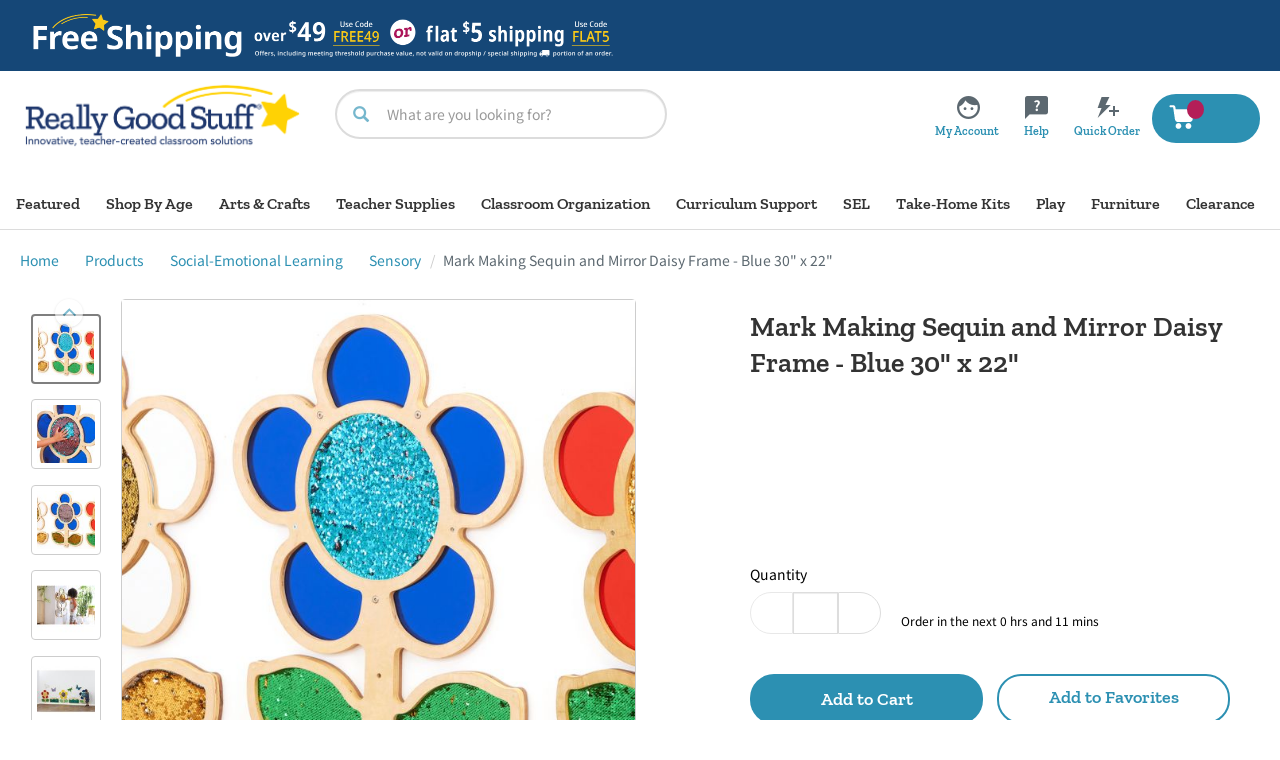

--- FILE ---
content_type: text/javascript;charset=utf-8
request_url: https://rapid-cdn.yottaa.com/rapid/lib/Hs0pPmmtqW7rPg.js
body_size: 45203
content:
/*  Rapid+JS v8.4.1 Released on 2025-05-13T17:00Z | (c) Yottaa, Inc. | https://www.yottaa.com/rapidjs-license */ var $yojscomp=$yojscomp||{};$yojscomp.scope={};$yojscomp.arrayIteratorImpl=function(c){var f=0;return function(){return f<c.length?{done:!1,value:c[f++]}:{done:!0}}};$yojscomp.arrayIterator=function(c){return{next:$yojscomp.arrayIteratorImpl(c)}};$yojscomp.makeIterator=function(c){var f='undefined'!=typeof Symbol&&Symbol.iterator&&c[Symbol.iterator];return f?f.call(c):$yojscomp.arrayIterator(c)}; $yojscomp.getGlobal=function(c){return'undefined'!=typeof window&&window===c?c:'undefined'!=typeof global&&null!=global?global:c};$yojscomp.global=$yojscomp.getGlobal(this);$yojscomp.ASSUME_ES5=!1;$yojscomp.ASSUME_NO_NATIVE_MAP=!1;$yojscomp.ASSUME_NO_NATIVE_SET=!1;$yojscomp.SIMPLE_FROUND_POLYFILL=!1;$yojscomp.defineProperty=$yojscomp.ASSUME_ES5||'function'==typeof Object.defineProperties?Object.defineProperty:function(c,f,m){c!=Array.prototype&&c!=Object.prototype&&(c[f]=m.value)}; $yojscomp.polyfill=function(c,f,m,q){if(f){m=$yojscomp.global;c=c.split('.');for(q=0;q<c.length-1;q++){var r=c[q];r in m||(m[r]={});m=m[r]}c=c[c.length-1];q=m[c];f=f(q);f!=q&&null!=f&&$yojscomp.defineProperty(m,c,{configurable:!0,writable:!0,value:f})}};$yojscomp.FORCE_POLYFILL_PROMISE=!1; $yojscomp.polyfill('Promise',function(c){function f(){this.batch_=null}function m(c){return c instanceof r?c:new r(function(f,C){f(c)})}if(c&&!$yojscomp.FORCE_POLYFILL_PROMISE)return c;f.prototype.asyncExecute=function(c){if(null==this.batch_){this.batch_=[];var f=this;this.asyncExecuteFunction(function(){f.executeBatch_()})}this.batch_.push(c)};var q=$yojscomp.global.setTimeout;f.prototype.asyncExecuteFunction=function(c){q(c,0)};f.prototype.executeBatch_=function(){for(;this.batch_&&this.batch_.length;){var c= this.batch_;this.batch_=[];for(var f=0;f<c.length;++f){var C=c[f];c[f]=null;try{C()}catch(I){this.asyncThrow_(I)}}}this.batch_=null};f.prototype.asyncThrow_=function(c){this.asyncExecuteFunction(function(){throw c;})};var r=function(c){this.state_=0;this.result_=void 0;this.onSettledCallbacks_=[];var f=this.createResolveAndReject_();try{c(f.resolve,f.reject)}catch(C){f.reject(C)}};r.prototype.createResolveAndReject_=function(){function c(c){return function(m){C||(C=!0,c.call(f,m))}}var f=this,C=!1; return{resolve:c(this.resolveTo_),reject:c(this.reject_)}};r.prototype.resolveTo_=function(c){if(c===this)this.reject_(new TypeError('A Promise cannot resolve to itself'));else if(c instanceof r)this.settleSameAsPromise_(c);else{a:switch(typeof c){case 'object':var f=null!=c;break a;case 'function':f=!0;break a;default:f=!1}f?this.resolveToNonPromiseObj_(c):this.fulfill_(c)}};r.prototype.resolveToNonPromiseObj_=function(c){var f=void 0;try{f=c.then}catch(C){this.reject_(C);return}'function'==typeof f? this.settleSameAsThenable_(f,c):this.fulfill_(c)};r.prototype.reject_=function(c){this.settle_(2,c)};r.prototype.fulfill_=function(c){this.settle_(1,c)};r.prototype.settle_=function(c,f){if(0!=this.state_)throw Error('Cannot settle('+c+', '+f+'): Promise already settled in state'+this.state_);this.state_=c;this.result_=f;this.executeOnSettledCallbacks_()};r.prototype.executeOnSettledCallbacks_=function(){if(null!=this.onSettledCallbacks_){for(var c=0;c<this.onSettledCallbacks_.length;++c)v.asyncExecute(this.onSettledCallbacks_[c]); this.onSettledCallbacks_=null}};var v=new f;r.prototype.settleSameAsPromise_=function(c){var f=this.createResolveAndReject_();c.callWhenSettled_(f.resolve,f.reject)};r.prototype.settleSameAsThenable_=function(c,f){var C=this.createResolveAndReject_();try{c.call(f,C.resolve,C.reject)}catch(I){C.reject(I)}};r.prototype.then=function(c,f){function C(c,f){return'function'==typeof c?function(f){try{m(c(f))}catch(La){q(La)}}:f}var m,q,B=new r(function(c,f){m=c;q=f});this.callWhenSettled_(C(c,m),C(f,q)); return B};r.prototype.catch=function(c){return this.then(void 0,c)};r.prototype.callWhenSettled_=function(c,f){function m(){switch(q.state_){case 1:c(q.result_);break;case 2:f(q.result_);break;default:throw Error('Unexpected state: '+q.state_);}}var q=this;null==this.onSettledCallbacks_?v.asyncExecute(m):this.onSettledCallbacks_.push(m)};r.resolve=m;r.reject=function(c){return new r(function(f,m){m(c)})};r.race=function(c){return new r(function(f,q){for(var C=$yojscomp.makeIterator(c),r=C.next();!r.done;r= C.next())m(r.value).callWhenSettled_(f,q)})};r.all=function(c){var f=$yojscomp.makeIterator(c),q=f.next();return q.done?m([]):new r(function(c,C){function r(f){return function(m){I[f]=m;ra--;0==ra&&c(I)}}var I=[],ra=0;do I.push(void 0),ra++,m(q.value).callWhenSettled_(r(I.length-1),C),q=f.next();while(!q.done)})};return r},'es6','es3');$yojscomp.SYMBOL_PREFIX='jscomp_symbol_';$yojscomp.initSymbol=function(){$yojscomp.initSymbol=function(){};$yojscomp.global.Symbol||($yojscomp.global.Symbol=$yojscomp.Symbol)}; $yojscomp.SymbolClass=function(c,f){this.$yojscomp$symbol$id_=c;$yojscomp.defineProperty(this,'description',{configurable:!0,writable:!0,value:f})};$yojscomp.SymbolClass.prototype.toString=function(){return this.$yojscomp$symbol$id_};$yojscomp.Symbol=function(){function c(m){if(this instanceof c)throw new TypeError('Symbol is not a constructor');return new $yojscomp.SymbolClass($yojscomp.SYMBOL_PREFIX+(m||'')+'_'+f++,m)}var f=0;return c}(); $yojscomp.initSymbolIterator=function(){$yojscomp.initSymbol();var c=$yojscomp.global.Symbol.iterator;c||(c=$yojscomp.global.Symbol.iterator=$yojscomp.global.Symbol('Symbol.iterator'));'function'!=typeof Array.prototype[c]&&$yojscomp.defineProperty(Array.prototype,c,{configurable:!0,writable:!0,value:function(){return $yojscomp.iteratorPrototype($yojscomp.arrayIteratorImpl(this))}});$yojscomp.initSymbolIterator=function(){}}; $yojscomp.initSymbolAsyncIterator=function(){$yojscomp.initSymbol();var c=$yojscomp.global.Symbol.asyncIterator;c||(c=$yojscomp.global.Symbol.asyncIterator=$yojscomp.global.Symbol('Symbol.asyncIterator'));$yojscomp.initSymbolAsyncIterator=function(){}};$yojscomp.iteratorPrototype=function(c){$yojscomp.initSymbolIterator();c={next:c};c[$yojscomp.global.Symbol.iterator]=function(){return this};return c};$yojscomp.underscoreProtoCanBeSet=function(){var c={a:!0},f={};try{return f.__proto__=c,f.a}catch(m){}return!1}; $yojscomp.setPrototypeOf='function'==typeof Object.setPrototypeOf?Object.setPrototypeOf:$yojscomp.underscoreProtoCanBeSet()?function(c,f){c.__proto__=f;if(c.__proto__!==f)throw new TypeError(c+' is not extensible');return c}:null;$yojscomp.generator={};$yojscomp.generator.ensureIteratorResultIsObject_=function(c){if(!(c instanceof Object))throw new TypeError('Iterator result '+c+' is not an object');}; $yojscomp.generator.Context=function(){this.isRunning_=!1;this.yieldAllIterator_=null;this.yieldResult=void 0;this.nextAddress=1;this.finallyAddress_=this.catchAddress_=0;this.finallyContexts_=this.abruptCompletion_=null};$yojscomp.generator.Context.prototype.start_=function(){if(this.isRunning_)throw new TypeError('Generator is already running');this.isRunning_=!0};$yojscomp.generator.Context.prototype.stop_=function(){this.isRunning_=!1}; $yojscomp.generator.Context.prototype.jumpToErrorHandler_=function(){this.nextAddress=this.catchAddress_||this.finallyAddress_};$yojscomp.generator.Context.prototype.next_=function(c){this.yieldResult=c};$yojscomp.generator.Context.prototype.throw_=function(c){this.abruptCompletion_={exception:c,isException:!0};this.jumpToErrorHandler_()};$yojscomp.generator.Context.prototype.return=function(c){this.abruptCompletion_={return:c};this.nextAddress=this.finallyAddress_}; $yojscomp.generator.Context.prototype.jumpThroughFinallyBlocks=function(c){this.abruptCompletion_={jumpTo:c};this.nextAddress=this.finallyAddress_};$yojscomp.generator.Context.prototype.yield=function(c,f){this.nextAddress=f;return{value:c}};$yojscomp.generator.Context.prototype.yieldAll=function(c,f){c=$yojscomp.makeIterator(c);var m=c.next();$yojscomp.generator.ensureIteratorResultIsObject_(m);if(m.done)this.yieldResult=m.value,this.nextAddress=f;else return this.yieldAllIterator_=c,this.yield(m.value,f)}; $yojscomp.generator.Context.prototype.jumpTo=function(c){this.nextAddress=c};$yojscomp.generator.Context.prototype.jumpToEnd=function(){this.nextAddress=0};$yojscomp.generator.Context.prototype.setCatchFinallyBlocks=function(c,f){this.catchAddress_=c;void 0!=f&&(this.finallyAddress_=f)};$yojscomp.generator.Context.prototype.setFinallyBlock=function(c){this.catchAddress_=0;this.finallyAddress_=c||0};$yojscomp.generator.Context.prototype.leaveTryBlock=function(c,f){this.nextAddress=c;this.catchAddress_=f||0}; $yojscomp.generator.Context.prototype.enterCatchBlock=function(c){this.catchAddress_=c||0;c=this.abruptCompletion_.exception;this.abruptCompletion_=null;return c};$yojscomp.generator.Context.prototype.enterFinallyBlock=function(c,f,m){m?this.finallyContexts_[m]=this.abruptCompletion_:this.finallyContexts_=[this.abruptCompletion_];this.catchAddress_=c||0;this.finallyAddress_=f||0}; $yojscomp.generator.Context.prototype.leaveFinallyBlock=function(c,f){f=this.finallyContexts_.splice(f||0)[0];if(f=this.abruptCompletion_=this.abruptCompletion_||f){if(f.isException)return this.jumpToErrorHandler_();void 0!=f.jumpTo&&this.finallyAddress_<f.jumpTo?(this.nextAddress=f.jumpTo,this.abruptCompletion_=null):this.nextAddress=this.finallyAddress_}else this.nextAddress=c};$yojscomp.generator.Context.prototype.forIn=function(c){return new $yojscomp.generator.Context.PropertyIterator(c)}; $yojscomp.generator.Context.PropertyIterator=function(c){this.object_=c;this.properties_=[];for(var f in c)this.properties_.push(f);this.properties_.reverse()};$yojscomp.generator.Context.PropertyIterator.prototype.getNext=function(){for(;0<this.properties_.length;){var c=this.properties_.pop();if(c in this.object_)return c}return null};$yojscomp.generator.Engine_=function(c){this.context_=new $yojscomp.generator.Context;this.program_=c}; $yojscomp.generator.Engine_.prototype.next_=function(c){this.context_.start_();if(this.context_.yieldAllIterator_)return this.yieldAllStep_(this.context_.yieldAllIterator_.next,c,this.context_.next_);this.context_.next_(c);return this.nextStep_()}; $yojscomp.generator.Engine_.prototype.return_=function(c){this.context_.start_();var f=this.context_.yieldAllIterator_;if(f)return this.yieldAllStep_('return'in f?f['return']:function(c){return{value:c,done:!0}},c,this.context_.return);this.context_.return(c);return this.nextStep_()}; $yojscomp.generator.Engine_.prototype.throw_=function(c){this.context_.start_();if(this.context_.yieldAllIterator_)return this.yieldAllStep_(this.context_.yieldAllIterator_['throw'],c,this.context_.next_);this.context_.throw_(c);return this.nextStep_()}; $yojscomp.generator.Engine_.prototype.yieldAllStep_=function(c,f,m){try{var q=c.call(this.context_.yieldAllIterator_,f);$yojscomp.generator.ensureIteratorResultIsObject_(q);if(!q.done)return this.context_.stop_(),q;var r=q.value}catch(v){return this.context_.yieldAllIterator_=null,this.context_.throw_(v),this.nextStep_()}this.context_.yieldAllIterator_=null;m.call(this.context_,r);return this.nextStep_()}; $yojscomp.generator.Engine_.prototype.nextStep_=function(){for(;this.context_.nextAddress;)try{var c=this.program_(this.context_);if(c)return this.context_.stop_(),{value:c.value,done:!1}}catch(f){this.context_.yieldResult=void 0,this.context_.throw_(f)}this.context_.stop_();if(this.context_.abruptCompletion_){c=this.context_.abruptCompletion_;this.context_.abruptCompletion_=null;if(c.isException)throw c.exception;return{value:c.return,done:!0}}return{value:void 0,done:!0}}; $yojscomp.generator.Generator_=function(c){this.next=function(f){return c.next_(f)};this.throw=function(f){return c.throw_(f)};this.return=function(f){return c.return_(f)};$yojscomp.initSymbolIterator();this[Symbol.iterator]=function(){return this}};$yojscomp.generator.createGenerator=function(c,f){f=new $yojscomp.generator.Generator_(new $yojscomp.generator.Engine_(f));$yojscomp.setPrototypeOf&&$yojscomp.setPrototypeOf(f,c.prototype);return f}; $yojscomp.asyncExecutePromiseGenerator=function(c){function f(f){return c.next(f)}function m(f){return c.throw(f)}return new Promise(function(q,r){function v(c){c.done?q(c.value):Promise.resolve(c.value).then(f,m).then(v,r)}v(c.next())})};$yojscomp.asyncExecutePromiseGeneratorFunction=function(c){return $yojscomp.asyncExecutePromiseGenerator(c())};$yojscomp.asyncExecutePromiseGeneratorProgram=function(c){return $yojscomp.asyncExecutePromiseGenerator(new $yojscomp.generator.Generator_(new $yojscomp.generator.Engine_(c)))}; $yojscomp.checkEs6ConformanceViaProxy=function(){try{var c={},f=Object.create(new $yojscomp.global.Proxy(c,{get:function(m,q,r){return m==c&&'q'==q&&r==f}}));return!0===f.q}catch(m){return!1}};$yojscomp.USE_PROXY_FOR_ES6_CONFORMANCE_CHECKS=!1;$yojscomp.ES6_CONFORMANCE=$yojscomp.USE_PROXY_FOR_ES6_CONFORMANCE_CHECKS&&$yojscomp.checkEs6ConformanceViaProxy();$yojscomp.owns=function(c,f){return Object.prototype.hasOwnProperty.call(c,f)}; $yojscomp.polyfill('WeakMap',function(c){function f(){if(!c||!Object.seal)return!1;try{var f=Object.seal({}),m=Object.seal({}),q=new c([[f,2],[m,3]]);if(2!=q.get(f)||3!=q.get(m))return!1;q.delete(f);q.set(m,4);return!q.has(f)&&4==q.get(m)}catch(Ka){return!1}}function m(){}function q(c){var f=typeof c;return'object'===f&&null!==c||'function'===f}function r(c){if(!$yojscomp.owns(c,B)){var f=new m;$yojscomp.defineProperty(c,B,{value:f})}}function v(c){var f=Object[c];f&&(Object[c]=function(c){if(c instanceof m)return c;r(c);return f(c)})}if($yojscomp.USE_PROXY_FOR_ES6_CONFORMANCE_CHECKS){if(c&&$yojscomp.ES6_CONFORMANCE)return c}else if(f())return c;var B='$yojscomp_hidden_'+Math.random();v('freeze');v('preventExtensions');v('seal');var R=0,C=function(c){this.id_=(R+=Math.random()+1).toString();if(c){c=$yojscomp.makeIterator(c);for(var f;!(f=c.next()).done;)f=f.value,this.set(f[0],f[1])}};C.prototype.set=function(c,f){if(!q(c))throw Error('Invalid WeakMap key');r(c);if(!$yojscomp.owns(c,B))throw Error('WeakMap key fail: '+ c);c[B][this.id_]=f;return this};C.prototype.get=function(c){return q(c)&&$yojscomp.owns(c,B)?c[B][this.id_]:void 0};C.prototype.has=function(c){return q(c)&&$yojscomp.owns(c,B)&&$yojscomp.owns(c[B],this.id_)};C.prototype.delete=function(c){return q(c)&&$yojscomp.owns(c,B)&&$yojscomp.owns(c[B],this.id_)?delete c[B][this.id_]:!1};return C},'es6','es3'); $yojscomp.polyfill('WeakSet',function(c){function f(){if(!c||!Object.seal)return!1;try{var f=Object.seal({}),m=Object.seal({}),v=new c([f]);if(!v.has(f)||v.has(m))return!1;v.delete(f);v.add(m);return!v.has(f)&&v.has(m)}catch(B){return!1}}if($yojscomp.USE_PROXY_FOR_ES6_CONFORMANCE_CHECKS){if(c&&$yojscomp.ES6_CONFORMANCE)return c}else if(f())return c;var m=function(c){this.map_=new WeakMap;if(c){c=$yojscomp.makeIterator(c);for(var f;!(f=c.next()).done;)this.add(f.value)}};m.prototype.add=function(c){this.map_.set(c, !0);return this};m.prototype.has=function(c){return this.map_.has(c)};m.prototype.delete=function(c){return this.map_.delete(c)};return m},'es6','es3');$yojscomp.iteratorFromArray=function(c,f){$yojscomp.initSymbolIterator();c instanceof String&&(c+='');var m=0,q={next:function(){if(m<c.length){var r=m++;return{value:f(r,c[r]),done:!1}}q.next=function(){return{done:!0,value:void 0}};return q.next()}};q[Symbol.iterator]=function(){return q};return q}; $yojscomp.polyfill('Array.prototype.keys',function(c){return c?c:function(){return $yojscomp.iteratorFromArray(this,function(c){return c})}},'es6','es3');$yojscomp.findInternal=function(c,f,m){c instanceof String&&(c=String(c));for(var q=c.length,r=0;r<q;r++){var v=c[r];if(f.call(m,v,r,c))return{i:r,v:v}}return{i:-1,v:void 0}};$yojscomp.polyfill('Array.prototype.findIndex',function(c){return c?c:function(c,m){return $yojscomp.findInternal(this,c,m).i}},'es6','es3');$yojscomp.MapEntry=function(){}; $yojscomp.polyfill('Map',function(c){function f(){if($yojscomp.ASSUME_NO_NATIVE_MAP||!c||'function'!=typeof c||!c.prototype.entries||'function'!=typeof Object.seal)return!1;try{var f=Object.seal({x:4}),m=new c($yojscomp.makeIterator([[f,'s']]));if('s'!=m.get(f)||1!=m.size||m.get({x:4})||m.set({x:4},'t')!=m||2!=m.size)return!1;var q=m.entries(),r=q.next();if(r.done||r.value[0]!=f||'s'!=r.value[1])return!1;r=q.next();return r.done||4!=r.value[0].x||'t'!=r.value[1]||!q.next().done?!1:!0}catch(Ka){return!1}} if($yojscomp.USE_PROXY_FOR_ES6_CONFORMANCE_CHECKS){if(c&&$yojscomp.ES6_CONFORMANCE)return c}else if(f())return c;$yojscomp.initSymbolIterator();var m=new WeakMap,q=function(c){this.data_={};this.head_=B();this.size=0;if(c){c=$yojscomp.makeIterator(c);for(var f;!(f=c.next()).done;)f=f.value,this.set(f[0],f[1])}};q.prototype.set=function(c,f){c=0===c?0:c;var m=r(this,c);m.list||(m.list=this.data_[m.id]=[]);m.entry?m.entry.value=f:(m.entry={next:this.head_,previous:this.head_.previous,head:this.head_,key:c, value:f},m.list.push(m.entry),this.head_.previous.next=m.entry,this.head_.previous=m.entry,this.size++);return this};q.prototype.delete=function(c){c=r(this,c);return c.entry&&c.list?(c.list.splice(c.index,1),c.list.length||delete this.data_[c.id],c.entry.previous.next=c.entry.next,c.entry.next.previous=c.entry.previous,c.entry.head=null,this.size--,!0):!1};q.prototype.clear=function(){this.data_={};this.head_=this.head_.previous=B();this.size=0};q.prototype.has=function(c){return!!r(this,c).entry}; q.prototype.get=function(c){return(c=r(this,c).entry)&&c.value};q.prototype.entries=function(){return v(this,function(c){return[c.key,c.value]})};q.prototype.keys=function(){return v(this,function(c){return c.key})};q.prototype.values=function(){return v(this,function(c){return c.value})};q.prototype.forEach=function(c,f){for(var m=this.entries(),q;!(q=m.next()).done;)q=q.value,c.call(f,q[1],q[0],this)};q.prototype[Symbol.iterator]=q.prototype.entries;var r=function(c,f){var q=f&&typeof f;'object'== q||'function'==q?m.has(f)?q=m.get(f):(q=''+ ++R,m.set(f,q)):q='p_'+f;var r=c.data_[q];if(r&&$yojscomp.owns(c.data_,q))for(c=0;c<r.length;c++){var v=r[c];if(f!==f&&v.key!==v.key||f===v.key)return{id:q,list:r,index:c,entry:v}}return{id:q,list:r,index:-1,entry:void 0}},v=function(c,f){var m=c.head_;return $yojscomp.iteratorPrototype(function(){if(m){for(;m.head!=c.head_;)m=m.previous;for(;m.next!=m.head;)return m=m.next,{done:!1,value:f(m)};m=null}return{done:!0,value:void 0}})},B=function(){var c={};return c.previous= c.next=c.head=c},R=0;return q},'es6','es3');$yojscomp.polyfill('Array.prototype.entries',function(c){return c?c:function(){return $yojscomp.iteratorFromArray(this,function(c,m){return[c,m]})}},'es6','es3');$yojscomp.polyfill('Array.prototype.find',function(c){return c?c:function(c,m){return $yojscomp.findInternal(this,c,m).v}},'es6','es3'); $yojscomp.checkStringArgs=function(c,f,m){if(null==c)throw new TypeError("The 'this' value for String.prototype."+m+' must not be null or undefined');if(f instanceof RegExp)throw new TypeError('First argument to String.prototype.'+m+' must not be a regular expression');return c+''}; $yojscomp.polyfill('String.prototype.startsWith',function(c){return c?c:function(c,m){var f=$yojscomp.checkStringArgs(this,c,'startsWith');c+='';var r=f.length,v=c.length;m=Math.max(0,Math.min(m|0,f.length));for(var B=0;B<v&&m<r;)if(f[m++]!=c[B++])return!1;return B>=v}},'es6','es3');$yojscomp.assign='function'==typeof Object.assign?Object.assign:function(c,f){for(var m=1;m<arguments.length;m++){var q=arguments[m];if(q)for(var r in q)$yojscomp.owns(q,r)&&(c[r]=q[r])}return c}; $yojscomp.polyfill('Object.assign',function(c){return c||$yojscomp.assign},'es6','es3');$yojscomp.polyfill('Object.is',function(c){return c?c:function(c,m){return c===m?0!==c||1/c===1/m:c!==c&&m!==m}},'es6','es3');$yojscomp.polyfill('Array.prototype.includes',function(c){return c?c:function(c,m){var f=this;f instanceof String&&(f=String(f));var r=f.length;m=m||0;for(0>m&&(m=Math.max(m+r,0));m<r;m++){var v=f[m];if(v===c||Object.is(v,c))return!0}return!1}},'es7','es3'); $yojscomp.polyfill('String.prototype.includes',function(c){return c?c:function(c,m){return-1!==$yojscomp.checkStringArgs(this,c,'includes').indexOf(c,m||0)}},'es6','es3'); $yojscomp.polyfill('Array.from',function(c){return c?c:function(c,m,q){m=null!=m?m:function(c){return c};var f=[],v='undefined'!=typeof Symbol&&Symbol.iterator&&c[Symbol.iterator];if('function'==typeof v){c=v.call(c);for(var B=0;!(v=c.next()).done;)f.push(m.call(q,v.value,B++))}else for(v=c.length,B=0;B<v;B++)f.push(m.call(q,c[B],B));return f}},'es6','es3'); (function(c,f){return f(c)})('undefined'!==typeof window?window:this,function(c,f){function m(a){h.log('ShopifyCheckout: page_viewed event ',a);fa=null;var b=a.context.window.location.href;!1===sa.isCheckoutCompletedURL(a.context.window.location.pathname)&&(fa=b,x.rum&&(x.rum.fullPageURL=b,l.publish({topic:'rum/send',message:x.rum})))}function q(a){h.log('ShopifyCheckout: checkout_completed event ',Ma,a);Ma?h.log('ShopifyCheckout: checkout already completed'):(Ma=!0,t.setBusinessData({currencyType:a.data.checkout.totalPrice.currencyCode, purchaseAmount:a.data.checkout.totalPrice.amount,purchaseType:'Standard',orderId:a.data.checkout.order.id,source:'shopify'}),fa=a.context.window.location.href,x.rum.fullPageURL=a.context.window.location.href,t.setNewPageGuid(),l.publish({topic:'rum/send',message:x.rum}))}function r(){var a=g.rum.key?g.rum.key:h.getCookie('yo-rum-key'),b=navigator.connection||navigator.mozConnection||navigator.webkitConnection,d={};1==h.def(b)&&(d.effectiveType=b.effectiveType,d.rtt=b.rtt);return{commonDimensions:Object.assign({}, ha,{optState:ha.optState||Ba}),connection:d,eventTimestamp:(new Date).getTime(),fullPageURL:document.location.href,metaEvents:[],pageCategory:g.rum.pageCategory||'',releaseDate:x.releaseDate,requestType:Na.requestTypes.navigation,siteKey:null!=a?a:c.location.hostname,userAgent:navigator.userAgent,uuid:Ca}}function v(){for(var a=r(),b,d=b=0,e=0,n=0;n<g.delayed.length;n++){var p=g.delayed[n];'none'!=p.orgDelayType&&(Ba='active',p.newNode&&p.newNode.nodeName?'img'==p.newNode.nodeName.toLowerCase()?d++: 'script'==p.newNode.nodeName.toLowerCase()&&'attributesrc'!=p.type&&b++:p.me&&p.me.nodeName&&'script'==p.me.nodeName.toLowerCase()&&e++)}b={numDelayedObjects:g.delayed.length,numBlocksSequenced:e,numImagesSequenced:d,numScriptsSequenced:b};if(0==h.hasResourceTiming()||0==h.def(c.performance.getEntriesByType))d={};else{d=c.performance.getEntriesByType('resource');e=d.length;n={};for(p=0;p<e;p++){var k=d[p],f=n[k.initiatorType];f?(f.count++,f.size+=k.decodedBodySize):n[k.initiatorType]={count:1,size:k.decodedBodySize}}d= n}e=document.getElementsByTagName('*').length;a=Object.assign({},a,{domElementCount:e,formatVersion:'3',entryMap:d,isNavigationSupported:h.supportsPerformanceEntryType('navigation'),isPaintTimingSupported:h.supportsPerformanceEntryType('paint'),isResourceTimingSupported:h.supportsPerformanceEntryType('resource'),lastInteraction:Oa,maxScrollDepth:x.maxScrollDepth,metaEvents:Pa,pagePrefetched:Qb(),pageTitle:document.title,sequencing:b,yOptimizations:h.metaDataValue('X-Yottaa-Optimizations')});if(b= x.geo)a.geo=b;if(b=t.getVisitorInfo())a.visitor=b;if(b=Qa('rapid-js-qoe-5'))a.qoe=b;d=h.supportsPerformanceEntryType('navigation');e=g.rum.spa;b={};1==d&&!0!==e&&(b.navigationTiming=c.performance.timing.toJSON(),b.experienceMetrics=S,ob&&(b.webVitalsInfo=U));b.paintTiming={};b.userTiming={};b.measureTiming={};if(c.performance&&c.performance.getEntriesByType){e=c.performance.getEntriesByType('paint');if(null!=e&&0<e.length)for(d=0;d<e.length;d++)b.paintTiming[e[d].name]=e[d].startTime;e=c.performance.getEntriesByType('mark'); if(null!=e&&0<e.length)for(d=0;d<e.length;d++)b.userTiming[e[d].name]=e[d].startTime;e=c.performance.getEntriesByType('measure');if(null!=e&&0<e.length)for(d=0;d<e.length;d++)b.measureTiming[e[d].name]=e[d].duration}a=Object.assign({},a,b);x.rum=a}function B(a){for(var b=0;b<g.delayed.length;b++){var d=g.delayed[b];if(d.src==a||d.srcAttr==a)return d}return null}function R(a,b,d,e){a={lastByteTime:d.duration,implementationType:'dom',type:a,zone:b,resourceName:d.name,resourceSizeBytes:d.decodedBodySize}; d=B(d.name);null!=d&&(a.delayedType=d.orgDelayType,a.delayedValue=d.delayValue);h.def(e)&&(a.stack=e);return a}function C(a){if(0!=h.hasResourceTiming()){try{if(!c.localStorage||!c.localStorage.getItem)return}catch(pb){h.log('localStorage was not available');return}var b=x.rum,d=[],e=c.performance.timing,n=0,p=0,k=e.domInteractive-e.navigationStart,f=e.domContentLoadedEventEnd-e.navigationStart,l=e.domComplete-e.navigationStart,m=e.loadEventEnd-e.navigationStart,q=c.performance.getEntries();e=q.length; for(var r=0;r<e;r++){var t=q[r],u=t.startTime,v=0;if('resource'==t.entryType){u<=k?(p+=g.rum.advanced.domInteractiveCoef,v=1):u<=f?(p+=g.rum.advanced.domContentLoadedEventCoef,v=2):u<=l?(p+=g.rum.advanced.domCompleteCoef,v=3):u<=m||a&&r<a?(p+=g.rum.advanced.loadEventCoef,v=4):0<t.duration&&(n+=t.duration);var w=Ra[t.name];0!=v&&t.duration>g.rum.advanced.blockingTime?V.push(R(4,v,t,w)):0==v&&t.duration>g.rum.advanced.performanceTime&&V.push(R(0,v,t,w));t.decodedBodySize>g.rum.advanced.violationSize&& V.push(R(1,v,t,w));1==t.name.toLowerCase().startsWith('https:')&&1==t.name.toLowerCase().startsWith('http:')&&V.push(R(3,v,t,w));t.toJSON&&(t=t.toJSON(),t.implementationType='dom',h.def(w)&&(t.stack=w),w=B(t.name),null!=w&&(t.delayedType=w.orgDelayType,t.delayedValue=w.delayValue),t.onLoadStartTime=u-m,d.push(t))}}1<e&&h._calculateTti(q,e,m);c.performance.getEntriesByName&&!0!==g.rum.spaTransition&&(a=document.getElementsByTagName('script'),Sa(a,'src'),a=document.getElementsByTagName('link'),Sa(a, 'href'),a=document.getElementsByTagName('img'),Sa(a,'currentSrc'));a=Qa('rapid-js-qoe-5');a=null==a?{sessionTimeSaved:n,journeyTime:n}:{sessionTimeSaved:(new Date).getTime()>a.collectionTimestamp+g.sessionTimeout?n:a.sessionTimeSaved+n,journeyTime:a.journeyTime+n};a.entries=e;a.timeSaved=n;a.score=p;a.pageMeasured=b?b.fullPageURL:c.location.href;a.pageMeasuredCategory=b?b.pageCategory:'';a.violations=V;!0===g.rum.requests&&(a.resourceTiming=d);a.jsErrors=Ta;a.domElementCount=document.getElementsByTagName('*').length; a.maxScrollDepth=x.maxScrollDepth;a.pageMeasuredPrefetched=b&&b.pagePrefetched?b.pagePrefetched:null;a.pageMeasuredUuid=Ca;a.lastInteraction=Oa;a.serviceWorkers=x.serviceWorkers||{};a.serviceWorkers.yottaaConfig=x.config.serviceWorker;a.collectionTimestamp=(new Date).getTime();a.commonDimensions={};for(var y in ha)a.commonDimensions[y]=ha[y];a.experienceMetrics=S;ob&&(a.webVitalsInfo=U);a.commonDimensions.optState||(a.commonDimensions.optState=Ba);try{!0!==g.sendRumOnUnload?qb('rapid-js-qoe-5',a): b.qoe=a}catch(pb){h.log('LocalStorage failed to save',pb)}}}function I(a,b){b=void 0===b?{}:b;return{time:(new Date).getTime(),elapsedTime:performance.now(),name:a,metadata:b}}function ra(a){if(c.performance&&c.performance.getEntriesByType)for(var b=c.performance.getEntriesByType('resource'),d=0;d<b.length;d++)if(b[d].name===a)return d;return-1}function Pb(a,b,d,e){if(g.sequenceWrites&&'script'==a.nodeName.toLowerCase()){for(var c in L)0<L[c].length&&e.writeSelector!=L[c][0].getWriteSelector()&&k.def(e.writeSelector)&& (a.yo_writeSelector=e.writeSelector);k.def(e.writeSelector)&&k.def(e.writeSelector.nodeName)&&(e.writeSelector.id?e.writeSelector='#'+e.writeSelector.id:(b='yo_write_'+Math.floor(1E9*Math.random()),e.writeSelector.setAttribute('id',b),e.writeSelector='#'+b));c=k.select(e.writeSelector);if(null!=c){e=new J(c,{src:a},e);e.initialize();a.write_context=e;a.original_onload=a.onload;a.original_onreadystatechange=a.onreadystatechange;a.onload=a.onreadystatechange=null;var p=!1;a.onerror=a.onload=function(){p|| this.readyState&&'loaded'!==this.readyState&&'complete'!==this.readyState||(k.log('loading ',this,this.write_context.getId()),p=!0,this.original_onload?this.original_onload.call(arguments):l.publish({topic:'sequence/afterloaded/'+a.src,message:a}),this.write_context.finalizeWriteOverride(),this.original_onload=this.write_context=this.onload=this.onreadystatechange=null)};a.onreadystatechange=function(){p||this.readyState&&'loaded'!==this.readyState&&'complete'!==this.readyState||(k.log('loading ', this,this.write_context.getId()),p=!0,this.original_onload||l.publish({topic:'sequence/afterloaded/'+a.src,message:a}),this.write_context.finalizeWriteOverride(),this.original_onload=this.write_context=this.onload=this.onreadystatechange=null);this.original_onreadystatechange&&this.original_onreadystatechange.call(arguments)}}}return!0}function Ka(a,b){for(;a.firstChild;)a.removeChild(a.firstChild);k.writeHTML(a,b)}function Ob(){if(0!=g.afterShockLoaded){for(var a=0;a<g.delayed.length;a++)if('none'!= g.delayed[a].delayType)return;null!=g.intervalID&&(clearInterval(g.intervalID),g.intervalID=null,k.log('Turning off response timer all objects are loaded.'))}}function nb(a){g.sequenceWrites&&k.undef(a.yo_write)&&(a.yo_write=a.write,Ua=La,a.writeln=a.write=function(){var b=Array.prototype.slice.call(arguments).join('');Ua(b,a)})}function La(a,b){for(var d=!1,e=0;e<g.write.length;e++){var c=g.write[e];if(a.match(c.start)||1==c.state){e={document:b};for(var p in c)e[p]=c[p];d=!0;c.string&&0==Va?c.string+= a:(c.state=1,c.string=a);if(k.undef(c.end)||a.match(c.end)){if(k.undef(e.delayType)||'none'==e.delayType){c.config=e;if(k.def(e.onBefore))e.onBefore(c,b);k.undef(e.selector)||null==e.selector?e.selector=b:e.selector=k.select(e.selector);e.selector.yo_write?(Va=!0,-1!=c.string.indexOf('m_js_controller.js')&&(Va=!0),e.selector.yo_write(c.string)):k.writeHTML(e.selector,c.string,e.how);if(k.def(e.onAfter))e.onAfter(c,b)}else k.undef(e.selector)?(e.selector='yo_write_'+Math.floor(1E9*Math.random()),k.undef(e.how)&& (e.how='append'),k.undef(e.delayValue)&&(e.delayValue=e.selector),document.yo_write('<di'+'v id='+e.selector+' style=width:0px;height:0px></di'+'v>'),e.selector=k.select(e.selector).parentNode):e.selector=k.select(e.selector),p=Yo.sequence.resource(''),k.def(e.onBefore)&&p.beforeLoading(e.onBefore),k.def(e.onLoad)&&p.afterLoaded(e.onLoad),p.type='inner',p.how=c.how,p.newNode=a,p.before=e.selector,p.me=e.selector,g.delayed.push(p),domCompleteTriggered&&p.execute();c.state=2;c.string=''}break}}0==d&&b.yo_write(a); k.log('write hander = '+a)}function rb(a){return function(b,d){var e='on'+b.toLowerCase(),n=M[e];k.log('loadEventSequencing: _addListener via fireLoadEvents',b,d,e);if(n)0==ia?Y(function(){try{k.log('loadEventSequencing: triggger event immediately not async',n),d.call(n.object||c,n.event)}catch(ta){k.log('loadEventSequencing: Overridden event listener threw an exception',ta)}},0):(n.listeners.push(d),n.stacks.push(Error().stack));else try{var p=Array.prototype.slice.call(arguments,0);return a?this.yo_addEventListener.apply(this, p):this.yo_attachEvent.apply(this,p)}catch(ta){k.log('loadEventSequencing: Overridden event listener threw an exception',ta)}}}function Sb(a,b,d){function e(a){k.log('Loading '+d.before.src+' via event handler '+d.delayValue);d.afterShock();var c=null;k.def(a.currentTarget)?c=a.currentTarget:k.def(a.srcElement)&&(c=a.srcElement);k.removeEvent(c,b[0],e)}k.log('Adding event ',b[0],b[1]);k.addEvent(a,b[0],e)}function sb(a,b){return a.top>b.top-a.height&&a.bottom<b.bottom+g.offset+2*a.height&&a.left> b.left-a.width&&a.right<b.right+g.offset+2*a.width}function Tb(a,b){return Wa(this,a,b,'insertBefore')}function Ub(a){return Wa(this,a,a,'appendChild')}function Vb(){for(var a=0;a<arguments.length;a++){var b=arguments[a];1==h.def(b)&&null!=b&&Wa(this,b,b,'append')}}function Wa(a,b,d,e){if(1!=h.undef(b)&&null!=b){l.publish({topic:'sequence/captured',message:{parentNode:a,newNode:b,before:d,captureType:e}});if(0==Da(b,a,function(a,c){a=a.clone();a.type=e;a.newNode=b;a.src=b?b.src:'';a.before=d;a.me= c;g.delayed.push(a)}))return Z.safeWriteInsert(b,d,a,wa(b),e);a=g.delayed[g.delayed.length-1];if(domCompleteTriggered||'none'==a.delayType)return a.execute()}}function Da(a,b,d){var e=null,c=null,p=!1;a&&a.nodeName&&(e=a.nodeName.toLowerCase());if('script'==e||'iframe'==e){1==g.log&&k.log('Found',e,'(',a,') beginning analysis for optimization. Callstack',Error().stack);c=wa(a);d(c,b);p=!0;var f=!1;a.onreadystatechange&&(a.onreadystatechangeOriginal=a.onreadystatechange,a.onreadystatechange=null); a.onreadystatechange=function(){f||this.readyState&&'loaded'!==this.readyState&&'complete'!==this.readyState||(l.publish({persistent:!0,topic:'sequence/afterloaded/'+c.key,message:c}),f=!0);if(this.onreadystatechangeOriginal){var a=this.onreadystatechangeOriginal;this.onreadystatechangeOriginal=null;a.apply(this,arguments)}};a.onload&&(a.onloadOriginal=a.onload,a.onload=null);a.onload=function(){0==f&&(l.publish({persistent:!0,topic:'sequence/afterloaded/'+c.key,message:c}),f=!0);if(this.onloadOriginal){var a= this.onloadOriginal;this.onloadOriginal=null;a.apply(this,arguments)}}}else if(c=wa(b),null==c||'none'!=c.delayType)d(c,b),c.before=b,p=!0;k.log(a.nodeName+' '+a.src+' is'+(p?' ':' NOT ')+'sequenced.');0==p&&l.publish({topic:'sequence/beforeloading/'+c.key,message:c});return p}function wa(a){var b=a.src;1==g.excludeParameters&&b&&b.split&&(b=b.split('?')[0]);1==k.def(a.yo_src)&&(b=a.yo_src);if(null==b||0==b.length){var d=new (_delayed());d.delayType='none';return d}for(d=0;d<g.resources.length;d++){var e= g.resources[d];if(1==e.match&&1==k.matchUrl(e.url,b)||'function'===typeof e.url&&1==e.url(a,e))if(a.nodeName===e.nodeName||'resource'===e.nodeName&&('SCRIPT'===a.nodeName||'IFRAME'===a.nodeName))return k.log('Found configuration for ',b,' delayType ',e.delayType,e.delayValue),'empty'==e.delayType&&(a.src=null==e.delaySrc?'data:text/javascript;plain,//':e.delaySrc,e.delayType='none'),e}k.log('Did NOT find configuration for '+b+' checking local configuration. ');d=new (_delayed());d.key=d.src=b;if(null!= a.delayType)'empty'==a.delayType&&(a.src=null==a.delaySrc?'data:text/javascript;plain,//':a.delaySrc,a.delayType='none'),d[a.delayType](a.delayValue);else d[g.defaultType](g.defaultDelay);d.before=a;return d}function Xa(){for(var a=0;a<g.resources.length;a++){var b=g.resources[a];if(!b.isConfig){var d=new (_delayed());d.key=d.url=b.url;d.match=!0;d.local=!0;d[b.delayType](b.delayValue);g.resources[a]=d}}}if(c.Yo)return c.Yo;var z={},Y=c.setTimeout,tb=c.setInterval,A=console.log,N=console.table,g= {defaultDelay:5E3,defaultType:'none',log:!1,throttle:20,sequenceXHR:!1,sequenceWrites:!1,sendTimingData:!1,timingDataURL:'',offset:100,scan:['script','img','source','picture'],resources:[],abTesting:[],write:[],intervalID:null,lazyCheckSize:!0,pre:'data-yo-',srcAttrs:['data-yo-src','data-yo-srcset'],afterShockLoaded:!1,optimizeIE:!0,logPrefix:'Yo.utils.log: ',delayed:[],maxMessageSize:2048E3,safeCloneMaxDepth:30,scriptAttrs:['async','nomodule','defer','crossorigin'],ttiWatcherInterval:3E3,ttiLagTime:2E3, scrapeLevel:'top',sendRumOnUnload:!1,excludeParameters:!1,rumDelay:100,sessionTimeout:18E5,newConfigFetch:!1,isConfigFetched:!1},xa={},Ea={};xa.safeClone=function(a){return Ea._safeClone(a)};Ea._safeClone=function(a,b,d){b=void 0===b?new WeakSet:b;d=void 0===d?0:d;if(d>g.safeCloneMaxDepth)return'[[MaxDepth]]';if('object'!==typeof a&&'function'!==typeof a||null===a||a instanceof Boolean||a instanceof Date||a instanceof Number||a instanceof RegExp||a instanceof String)return a;if(b.has(a))return'[[CircularRef]]'; if(a===globalThis)return'[[Global]]';if('function'===typeof a)return'[[Function]]'+(a.name?'('+a.name+')':'');b.add(a);if(Array.isArray(a))var e=a.map(function(a){return Ea._safeClone(a,b,d+1)});else e={},Object.keys(a).forEach(function(c){e[c]=Ea._safeClone(a[c],b,d+1)});b.delete(a);return e};xa.safeStringify=function(a){return JSON.stringify(xa.safeClone(a))};var ub={calculatePurchaseAmount:function(a){return(a||'').split(',').reduce(function(a,d){d=parseFloat(d.split(';')[3]||'0');return a+d}, 0)}},h={};h.omniture=ub;h.safeJson=xa;h.log=function(){if(g.log&&1==h.def(A)){var a=Array.prototype.slice.call(arguments);a.unshift(g.logPrefix);A.apply(console,a)}};h.def=function(a){return'undefined'!=typeof a};h.undef=function(a){return!h.def(a)};h.isFunction=function(a){return!!(a&&a.constructor&&a.call&&a.apply)};h.decodeSafeString=function(a){return decodeURIComponent(a)};h.getCookie=function(a){for(var b=document.cookie.split(';'),d=0;d<b.length;d++){var e=b[d],c=e.indexOf(a+'=');if(0==c|| 1==c&&' '==e.charAt(0)){for(;' '==e.charAt(0);)e=e.substring(1,e.length);return e.substring(a.length+1,e.length)}}return null};h.setCookie=function(a,b,d){var e='';d&&(e=new Date,e=new Date(e.getTime()+1E3*d),e='; expires='+e.toGMTString());document.cookie=a+'='+b+e+'; path=/';return!0};h.isInIframe=function(){try{if(!0===c.testingiFrameEscapeHatch)return h.log('Unit testing! Pretending we are NOT in an iFrame.'),!1;if(!1===c.testingiFrameEscapeHatch)return h.log('Unit testing! Pretending we ARE in an iFrame.'), !0;if(c.self===c.top)return h.log('Rapid is NOT running in an iFrame.'),!1;var a=c.getComputedStyle(document.body),b=document.body.style;if(10>=parseInt(a.width)||10>=parseInt(a.height)||'0'===b.height||'0px'===b.height||'0'===b.width||'0px'===b.width||10>=document.body.clientWidth||10>=document.body.clientHeight)return h.log('Rapid is running in an iFrame.'),!0;h.log('Rapid is NOT running in an iFrame.');return!1}catch(d){return h.log('Rapid is running in an iFrame.'),!0}};h.addEvent=function(a, b,d){a.attachEvent?a.attachEvent('on'+b,d):a.addEventListener&&a.addEventListener(b,d,!1)};h.removeEvent=function(a,b,d){a.detachEvent?a.detachEvent('on'+b,d):a.removeEventListener(b,d,!1)};h.metaDataValue=function(a,b){var d=document.getElementsByName(a);return null!=d&&1==d.length?1==arguments.length?d[0].getAttribute('content'):d[0].setAttribute('content',b):null};h.matchUrl=function(a,b){if(null==b||null==a||''==a)return!1;h.log('Match Criteria',a,'and resource Url',b);return'string'===typeof a&& -1!=b.indexOf(a)||'object'===typeof a&&null!=b.match(a)};h.sendData=function(a,b){if(1==h.isIE('8'))return h.log('IE 8 detected we will not send data back for this browser currently.'),!1;var d=JSON.stringify(a);if(navigator.sendBeacon&&d.length<g.maxMessageSize&&3E4>d.length)z.pubsub.publish({topic:'sequence/beforeloading/'+b,message:a}),navigator.sendBeacon(b,d),z.pubsub.publish({topic:'sequence/afterloaded/'+b,message:a});else if(d.length<g.maxMessageSize)if(1==h.def(c.fetch))fetch(b,{method:'POST', headers:{'Content-Type':'application/json'},body:d}).then(function(a){h.log('Successfully sent beacon data via fetch',a.status)})['catch'](function(a){h.log('Error from sending beacon data via fetch',a)});else a=new XMLHttpRequest,a.onreadystatechange=function(){4==this.readyState&&h.log('Rum data response received',this.status)},a.open('POST',b,!0),a.setRequestHeader('Content-type','application/json'),a.send(d);else h.log('Message is larger than max message length for qoe calles message size: ', d.length,g.maxMessageSize)};h.uuid=function(){var a='0123456789abcdef'.split(''),b=[],d=Math.random;b[8]=b[13]=b[18]=b[23]='-';b[14]='4';for(var e=0;36>e;e++)if(!b[e]){var c=0|16*d();b[e]=a[19==e?c&3|8:c&15]}return b.join('')};var l={},W={},vb=1,Ya={},ja=[],Za=function(a,b,d){var e=d||b.topic;a.once&&l.unsubscribe(a.id);if(1==b.async)Y(function(){a.callback.call(a.context,b.message,e)},0);else return a.callback.call(a.context,b.message,e)};l.reset=function(){W={};vb=1;Ya={};ja=[]};l.subscribe=function(a){a.id= ++vb;h.undef(a.priority)&&(a.priority=0);'string'===typeof a.topic&&-1!=a.topic.indexOf('*')&&(a.topic=new RegExp(a.topic.replace(/\*/g,'.*')));a.once=a.once||!1;if('string'===typeof a.topic){a.topic=a.topic.toLowerCase();1==h.undef(W[a.topic])&&(W[a.topic]=[]);W[a.topic].push(a);W[a.topic].sort(function(a,b){return b.priority-a.priority});var b=Ya[a.topic];h.def(b)&&Za(a,b)}else ja.push(a);h.log('_pubsub.subscribe',a.topic,a.id);return a.id};l.publish=function(a){var b=a.topic;a.topic=a.topic.toLowerCase(); for(var d=W[a.topic],e=d=1==h.undef(d)?[]:d.slice(0),c=0;c<ja.length;c++){var p=ja[c];null!=a.topic.match(p.topic)&&e.push(p)}a.persistent&&(Ya[a.topic]=a);if(0<d.length){e=[];for(c=0;c<d.length;c++)if(p=d[c],h.log('_pubsub.publish',p.topic,p.id),a.async)Za(p,a);else if(p=Za(p,a,b),1==h.def(p)&&e.push(p),0==p&&!0===a.cancellable)break;return e}h.log('_pubsub.publish',a.topic,'no callbacks');return 0};l.unsubscribe=function(a){for(var b in W)for(var d=W[b],e=0;e<d.length;e++)if(d[e].id==a)return d.splice(e, 1),h.log('_pubsub.unsubscribe','found',a),!0;b=ja.findIndex(function(b){return b.id===a});if(-1!==b)return ja.splice(b,1),h.log('_pubsub.unsubscribe','found wildcard',a),!0;h.log('_pubsub.unsubscribe','not found');return!1};var x={releaseDate:'v8.4.1-2025-05-13T17:00Z',errors:{has:!1},config:g,maxScrollDepth:0,serviceWorkers:{supported:!1,registrations:[],cacheStats:[]}},ya=function(){return x};l.subscribe({topic:'core/configure',callback:function(a){ya.config=g}});l.subscribe({topic:'core/start', callback:function(){ya.config=g;if('serviceWorker'in navigator)try{navigator.serviceWorker.getRegistrations().then(function(a){for(var b=0;b<a.length;b++){var d=a[b].active;x.serviceWorkers.registrations.push({scope:a[b].scope,scriptURL:1==h.def(d)?d.scriptURL:'',state:1==h.def(d)?d.state:''})}}),x.serviceWorkers.supported=!0}catch(a){x.serviceWorkers.supported=!1,h.log('Error adding service worker stats to qoe call, most likely a security issue',a)}}});h.addEvent(c,'scroll',function(){var a=c.innerHeight|| document.documentElement.clientHeight||document.body.clientHeight;a>x.maxScrollDepth&&(x.maxScrollDepth=a)});h.addEvent(c,'error',function(a){var b=a.message,d=a.lineno,e=a.filename;3==arguments.length&&(b=arguments[0],e=arguments[1],d=arguments[2]);h.log('errorCapture',b,d,e);var c='';try{c=a&&a.error&&a.error.stack?a.error.stack:Error().stack}catch(p){}l.publish({topic:'core/js/error',persistent:!0,message:{message:b,implementationType:'dom',resourceName:e,lineNumber:d,stack:c,collectionTimestamp:(new Date).getTime()}}); x.errors={has:!0}});var T={runOnce:function(a){var b=!1;return function(){b||(a(),b=!0)}},onHidden:function(a){document.addEventListener('visibilitychange',function(){'hidden'===document.visibilityState&&a()})},whenIdle:function(a){var b=self.requestIdleCallback||self.setTimeout,d=-1;a=T.runOnce(a);'hidden'===document.visibilityState?a():(d=b(a),T.onHidden(a));return d},getName:function(a){if(!a)return'';var b=a.nodeName;return 1===a.nodeType?b.toLowerCase():b.toUpperCase().replace(/^#/,'')},getSelector:function(a, b){var d='';try{for(;a&&9!==a.nodeType;){var e=a.id?'#'+a.id:T.getName(a)+(a.classList&&a.classList.value&&a.classList.value.trim()&&a.classList.value.trim().length?'.'+a.classList.value.trim().replace(/\s+/g,'.'):'');if(d.length+e.length>(b||100)-1)return d||e;d=d?e+'>'+d:e;if(a.id)break;a=a.parentNode}}catch(n){}return d},getNavigationEntry:function(){var a=self.performance&&performance.getEntriesByType&&performance.getEntriesByType('navigation')[0];if(a&&0<a.responseStart&&a.responseStart<performance.now())return a}, getLoadState:function(a){if('loading'===document.readyState)return'loading';var b=T.getNavigationEntry();if(b){if(a<b.domInteractive)return'loading';if(0===b.domContentLoadedEventStart||a<b.domContentLoadedEventStart)return'dom-interactive';if(0===b.domComplete||a<b.domComplete)return'dom-content-loaded'}return'complete'}},$a=[],aa=[],Fa=new Map,ka=[];var Wb=function(a){$a.forEach(function(b){return b(a)});if(0<a.interactionId||'first-input'===a.entryType){var b=aa[aa.length-1],d=Fa.get(a.interactionId); if(d||10>aa.length||a.duration>b.latency)d?a.duration>d.latency?(d.entries=[a],d.latency=a.duration):a.duration===d.latency&&a.startTime===d.entries[0].startTime&&d.entries.push(a):(b={id:a.interactionId,latency:a.duration,entries:[a]},Fa.set(b.id,b),aa.push(b)),aa.sort(function(a,b){return b.latency-a.latency}),10<aa.length&&aa.splice(10).forEach(function(a){return Fa.delete(a.id)})}};var w={idleHandle:-1,_largestNextPaint:0,MAX_PREVIOUS_FRAMES:50,interactionTargetMap:new Map,entryToEntriesGroupMap:new WeakMap, pendingEntriesGroups:[],latestProcessingEnd:0,handleLoAFEntries:function(a){ka=ka.concat(a);w.queueCleanup()},listenForLoAFEntries:function(){(new PerformanceObserver(function(a){Promise.resolve().then(function(){w.handleLoAFEntries(a.getEntries())})})).observe({type:'long-animation-frame',buffered:!0})},getIntersectingLoAFs:function(a,b){for(var d=[],e=0,c;c=ka[e];e++)if(!(c.startTime+c.duration<a)){if(c.startTime>b)break;d.push(c)}return d},groupEntriesByRenderTime:function(a){var b=a.startTime+ a.duration;w.latestProcessingEnd=Math.max(w.latestProcessingEnd,a.processingEnd);for(var d=w.pendingEntriesGroups.length-1;0<=d;d--){var e=w.pendingEntriesGroups[d];if(8>=Math.abs(b-e.renderTime)){var c=e;c.startTime=Math.min(a.startTime,c.startTime);c.processingStart=Math.min(a.processingStart,c.processingStart);c.processingEnd=Math.max(a.processingEnd,c.processingEnd);c.entries.push(a);break}}c||(c={startTime:a.startTime,processingStart:a.processingStart,processingEnd:a.processingEnd,renderTime:b, entries:[a]},w.pendingEntriesGroups.push(c));(0<a.interactionId||'first-input'===a.entryType)&&w.entryToEntriesGroupMap.set(a,c);w.queueCleanup()}};$a.push(w.groupEntriesByRenderTime);w.saveInteractionTarget=function(a){0<a.interactionId&&a.target&&!w.interactionTargetMap.has(a.interactionId)&&w.interactionTargetMap.set(a.interactionId,a.target)};$a.push(w.saveInteractionTarget);w.queueCleanup=function(){0>w.idleHandle&&(w.idleHandle=T.whenIdle(w.cleanupEntries))};w.cleanupEntries=function(){var a= w.pendingEntriesGroups.length-w.MAX_PREVIOUS_FRAMES;w.pendingEntriesGroups=w.pendingEntriesGroups.filter(function(b,e){return e>=a});var b=ka.length-1-w.MAX_PREVIOUS_FRAMES;ka=ka.filter(function(a,e){return e>b?!0:!1});10<w.interactionTargetMap.size&&w.interactionTargetMap.forEach(function(a,b){Fa.has(b)||w.interactionTargetMap.delete(b)});w.idleHandle=-1};w.extractInteractionData=function(a){var b=a[0],d=w.entryToEntriesGroupMap.get(b),e=b.processingStart;d=d?d.processingEnd:b.processingEnd;var c= w.getIntersectingLoAFs(b.startTime,d);a=(a=a.find(function(a){return a.target}))&&a.target||w.interactionTargetMap.get(b.interactionId);c=[b.startTime+b.duration,d].concat(c.map(function(a){return a.startTime+a.duration}));c=Math.max.apply(Math,c);return{firstEntry:b,interactionTargetElement:a,processingStart:e,processingEnd:d,nextPaintTime:c}};w.processINP=function(a){a.forEach(Wb);var b=null;a.forEach(function(d){if(0<d.interactionId&&w._largestNextPaint<d.duration&&(w._largestNextPaint=d.duration, d)){b||(b=w.extractInteractionData(a));var e={interactionTarget:T.getSelector(b.interactionTargetElement),interactionTargetElement:h.elementToString(b.interactionTargetElement),interactionType:b.firstEntry.name.startsWith('key')?'keyboard':'pointer',interactionTime:b.firstEntry.startTime,nextPaintTime:b.nextPaintTime,inputDelay:b.processingStart-b.firstEntry.startTime,processingDuration:b.processingEnd-b.processingStart,presentationDelay:Math.max(b.nextPaintTime-b.processingEnd,0),loadState:T.getLoadState(b.firstEntry.startTime)}; l.publish({topic:'web-vitals/interaction-to-next-paint',persistent:!0,message:{entry:d,attribution:e}})}})};var wb=!1;h.hasWebVitals=function(){return'undefined'!==typeof c.LayoutShift};var ab=function(){var a=new PerformanceObserver(function(a){Promise.resolve().then(function(){T.whenIdle(function(){w.processINP(a.getEntries())})})});a.observe({type:'event',durationThreshold:16,buffered:!0});a.observe({type:'first-input',buffered:!0});(new PerformanceObserver(function(a){Promise.resolve().then(function(){for(var b= a.getEntries(),e=0;e<b.length;e++){var c=b[e];l.publish({topic:'web-vitals/cumulative-layout-shift',persistent:!0,message:{score:c.value,entry:c}})}})})).observe({type:'layout-shift',buffered:!0});(new PerformanceObserver(function(a){Promise.resolve().then(function(){for(var b=a.getEntries(),e=0;e<b.length;e++){var c=b[e];l.publish({topic:'web-vitals/first-input',persistent:!0,message:{delay:c.processingEnd-c.startTime,name:c.name,startTime:c.startTime,entry:c}})}})})).observe({type:'first-input'}); (new PerformanceObserver(function(a){1!=wb&&Promise.resolve().then(function(){T.whenIdle(function(){for(var b=a.getEntries(),e=0;e<b.length;e++){var c=b[e];l.publish({topic:'web-vitals/largest-contentful-paint',persistent:!0,message:{time:c.startTime,entry:c}})}})})})).observe({type:'largest-contentful-paint',buffered:!0});w.listenForLoAFEntries()};try{1==h.hasWebVitals()&&ab()}catch(a){h.log('WebVital initialize error',a.message)}h.hasResourceTiming=function(){return h.def(c.performance)&&h.def(c.performance.getEntries)}; h.supportsPerformanceEntryType=function(a){return PerformanceObserver&&PerformanceObserver.supportedEntryTypes?-1!==PerformanceObserver.supportedEntryTypes.indexOf(a):!1};h.calculateTti=function(){var a=c.performance.timing;if(0==h.hasResourceTiming()||h.undef(a.loadEventEnd))return-1;var b=c.performance.getEntries();return h._calculateTti(b,b.length,a.loadEventEnd-a.navigationStart)};h._calculateTti=function(a,b,d){for(var e=[],c=g.ttiLagTime,p=-1,k=a[0],f=k.startTime,h=f+k.duration,l=[f,h+c],m= 0;m<b;m++)if(k=a[m],f=k.startTime,h=f+k.duration,'resource'==k.entryType)if(1==(f+h>=l[0]&&f<=l[1])){if(e.push(k),2<e.length)if(l=[f,h+c],xb(e,l),3<=e.length)p=l[1]-c;else break}else if(f>l[1]-c){if(h>d)break;l=[f,h+c];xb(e,l)}if(p<d){if(0==g.afterShockLoaded)return-1;p=d}t.setExperienceMetric('time_to_interactive',p);return p};var xb=function(a,b){for(var d=0;d<a.length;d++){var e=a[d],c=e.startTime;0==(c+(c+e.duration)>=b[0]&&c<=b[1])&&(a.splice(d,1),d--)}};l.publish({topic:'sequencing/user/first', callback:function(){wb=!0}});var la={isLocalStorageAvailable:function(){return!(!c.localStorage||!c.localStorage.getItem)},safeGetItem:function(a){try{var b=localStorage.getItem(a);return null==b?null:JSON.parse(b)}catch(d){return h.log('_safeLocalStorageGet - Error retrieving "'+a+'"',d),null}},safeSetItem:function(a,b){try{var d=JSON.stringify(b);localStorage.setItem(a,d);return!0}catch(e){return h.log('_safeLocalStorageSet - Error setting "'+a+'"',{key:a,value:b,e:e}),!1}}},ma={},F={isAvailable:!1}; Object.defineProperty(ma,'isAvailable',{get:function(){return F.isAvailable}});F.dataLayer=null;Object.defineProperty(ma,'dataLayer',{get:function(){return F.dataLayer}});F.possibleDataLayerVariables=['adobeDataLayer','dataLayer'];ma.get=function(){return new Promise(function(a){F.isAvailable?a(F.dataLayer):l.subscribe({topic:'rum/dataLayers/adobe/ready',once:!0,callback:function(b){a(b)}})})};F.isAdobeDataLayer=function(a){if(!Array.isArray(a))return!1;var b=['addEventListener','getState','removeEventListener'].every(function(b){return b in a&&'function'===typeof a[b]}),d=['version'].every(function(b){return Object.prototype.hasOwnProperty.call(a,b)}),e=F.isVersionSupported(a.version);return b&&d&&e};F.isVersionSupported=function(a){return'string'!==typeof a?!1:'2'===a.split('.')[0]};F.makeAvailable=function(a){F.isAvailable=!0;F.dataLayer=a;l.publish({topic:'rum/dataLayers/adobe/ready',message:a})};F.makeUnavailable=function(){F.isAvailable=!1;F.dataLayer=null};F.initialize=function(){for(var a=$yojscomp.makeIterator(F.possibleDataLayerVariables), b=a.next();!b.done;b=a.next()){b=b.value;try{c[b]=c[b]||[],'push'in c[b]&&c[b].push(F.dataLayerCallback)}catch(d){h.log('adobeDataLayer - error setting callback on window.'+b,d)}}};F.dataLayerCallback=function(a){F.isAvailable||F.isAdobeDataLayer(a)&&F.makeAvailable(a)};l.subscribe({topic:'rum/trackBusinessValue/initialize',once:!0,callback:function(){F.initialize()}});var na={_purchase:null,get:function(){return na._purchase},_isPurchaseValid:function(a){return!!(a&&a.purchaseAmount&&a.orderId&& a.purchaseType&&a.source)},_updatePurchase:function(a){try{var b=a.getState(),d=b&&b.orderContext||{},e={currencyType:(b&&b.storefrontInstanceContext||{}).baseCurrencyCode,orderId:d.orderId,purchaseAmount:'number'===typeof d.grandTotal?d.grandTotal.toFixed(2):void 0,purchaseType:'Standard',source:'aep'};na._isPurchaseValid(e)&&(na._purchase=e)}catch(n){h.log('adobeAnalyticsPurchase - Error updating purchase',n)}}};l.subscribe({topic:'rum/trackBusinessValue/initialize',once:!0,callback:function(){(function(){var a, b;return $yojscomp.asyncExecutePromiseGeneratorProgram(function(d){if(1==d.nextAddress)return d.setCatchFinallyBlocks(2),d.yield(ma.get(),4);if(2!=d.nextAddress)return a=d.yieldResult,na._updatePurchase(a),a.addEventListener('adobeDataLayer:change',function(){na._updatePurchase(this)},{scope:'future'}),d.leaveTryBlock(0);b=d.enterCatchBlock();h.log('adobeAnalyticsPurchase - Error while watching for purchase',b);d.jumpToEnd()})})()}});var za=function(a){var b=a.completeFn,d=a.setTimeoutFn,e=a.clearTimeoutFn; this.pollFn=a.pollFn;this.completeFn=b;this.setTimeout=d||Y.bind(c);this.clearTimeout=e||c.clearTimeout.bind(c);this.currentTimeout=null;this.delayMs=250;this.start()};za.prototype.start=function(){var a=this;this.started||(h.log('Poller - Starting'),this.delayMs=250,this.currentTimeout=this.setTimeout(function(){return a._poll()},0))};za.prototype.stop=function(){this.started&&(this.clearTimeout(this.currentTimeout),this.currentTimeout=null,h.log('Poller - Stopped'))};za.prototype._poll=function(){var a= this;if(this.started){var b=null;try{b=this.pollFn()}catch(d){h.log('Poller - Error while polling: ',d)}b?(h.log('Poller - Found result: ',b),this.completeFn(b),this.stop()):(this.currentTimeout=this.setTimeout(function(){return a._poll()},this.delayMs),h.log('Poller - Did not get a result, polling again in '+this.delayMs+'ms'),this.delayMs=Math.min(1.2*this.delayMs,1E4))}};$yojscomp.global.Object.defineProperties(za.prototype,{started:{configurable:!0,enumerable:!0,get:function(){return null!==this.currentTimeout}}}); var u={defaultCurrency:'USD',purchaseMapFunctions:[],localStorageKey:'yottaa-ci',purchasePoller:null,trackBusinessValue:function(a,b,d){1==h.def(b)&&(u.defaultCurrency=b);1==h.def(a)&&(u.purchaseMapFunctions=a.concat(u.purchaseMapFunctions));l.publish({topic:'rum/trackBusinessValue/initialize',persistent:!0});h.isInIframe()||u._startPurchasePolling()},_startPurchasePolling:function(){return u.purchasePoller?!1:(u.purchasePoller=new za({pollFn:function(){return u._findPurchase()},completeFn:function(a){return u._handlePurchase(a)}}), l.subscribe({topic:'rum/spa/rendered',callback:function(){u.purchasePoller.stop();u.purchasePoller.start()}}),!0)},setBusinessData:function(a,b){1==h.def(b)&&(u.defaultCurrency=b);u.purchasePoller&&u.purchasePoller.stop();return u._handlePurchase(a)},_shopify:function(){if(c.Shopify&&c.Shopify.Checkout)return{currencyType:c.Shopify.Checkout.currency,purchaseAmount:c.Shopify.Checkout.totalPrice,purchaseType:'Standard',orderId:c.Shopify.checkout.order_id.toString(),source:'shopify'}},_gtm:function(){if(c.dataLayer)for(var a= 0;a<c.dataLayer.length;a++){var b=c.dataLayer[a];if(b.event&&-1<b.event.indexOf('purchase'))return a=b.ecommerce||b,1==h.undef(a.transaction_id)&&(a=b.ecommerce.purchase.actionField),{currencyType:a.currency,purchaseAmount:a.total||a.value||(parseFloat(a.revenue)+parseFloat(a.tax)+parseFloat(a.shipping)).toFixed(2),purchaseType:'Standard',orderId:a.transaction_id||a.id,source:'gtm'}}},_ga4:function(){if(c.dataLayer)for(var a=0;a<c.dataLayer.length;a++){var b=c.dataLayer[a];if(3<=b.length&&b[1]&&-1< b[1].indexOf('purchase'))return a=b[2],1==h.undef(a.transaction_id)&&(a=b.ecommerce.purchase.actionField),{currencyType:a.currency,purchaseAmount:a.total||a.value||(parseFloat(u._fixPurchaseAmount(a.revenue))+parseFloat(u._fixPurchaseAmount(a.tax))+parseFloat(u._fixPurchaseAmount(a.shipping))).toFixed(2),purchaseType:'Standard',orderId:a.transaction_id||a.id,source:'ga4'}}},_omniture:function(){var a=c.s||c.omnitureActivity;if(a&&a.events&&-1!=a.events.indexOf('purchase'))return{purchaseAmount:ub.calculatePurchaseAmount(a.products), purchaseType:'Standard',orderId:a.purchaseID,currencyType:a.currencyCode,source:'omniture'}},_uniVariable:function(){if(c.universal_variable&&c.universal_variable.transaction){var a=c.universal_variable.transaction;return{currencyType:a.currency,purchaseAmount:a.total,purchaseType:'Standard',orderId:a.order_id,source:'universalvariable'}}}};u._adobeAnalytics=na.get;u.purchaseMapFunctions.push(u._shopify);u.purchaseMapFunctions.push(u._gtm);u.purchaseMapFunctions.push(u._ga4);u.purchaseMapFunctions.push(u._omniture); u.purchaseMapFunctions.push(u._uniVariable);u.purchaseMapFunctions.push(u._adobeAnalytics);u._getPurchaseHistory=function(){return(la.safeGetItem(u.localStorageKey)||{}).history||[]};u._setPurchaseHistory=function(a){var b=la.safeGetItem(u.localStorageKey)||{};b.history=a;return la.safeSetItem(u.localStorageKey,b)};u._isPurchaseInHistory=function(a){return-1<u._getPurchaseHistory().indexOf(a)};u._addPurchaseToHistory=function(a){var b=u._getPurchaseHistory();b.push(a);u._setPurchaseHistory(b)};u._fixPurchaseAmount= function(a){return'string'!==typeof a?a:a.replace(/[^0-9.-]+/g,'')};u._isPurchaseValid=function(a){return!(!a||!a.purchaseAmount)};u._fixPurchase=function(a){return Object.assign({},a,{purchaseAmount:u._fixPurchaseAmount(a.purchaseAmount),currency:a.currency||u.defaultCurrency})};u._handlePurchase=function(a){if(!u._isPurchaseValid(a))return l.publish({topic:'ecomm/faultyPurchaseFound',message:a}),!1;a=u._fixPurchase(a);if('string'===typeof a.orderId||'number'===typeof a.orderId){if(u._isPurchaseInHistory(a.orderId))return l.publish({topic:'ecomm/duplicatePurchaseFound', message:a.orderId}),!1;u._addPurchaseToHistory(a.orderId)}l.publish({topic:'ecomm/purchase',message:{purchase:a}});return!0};u._findPurchase=function(){for(var a=$yojscomp.makeIterator(u.purchaseMapFunctions),b=a.next();!b.done;b=a.next()){b=b.value;try{var d=b();if(u._isPurchaseValid(d))return this._fixPurchase(d)}catch(e){h.log('Purchase mapping error',e,'we will keep going.')}}return null};var sa={},fa=null,Ma=!1;sa.trackShopifyCheckout=function(a){a.subscribe('page_viewed',m);a.subscribe('checkout_completed', q);l.subscribe({topic:'rum/beforeSend',priority:100,callback:function(a){h.log('ShopifyCheckout: window location of rum call: '+c.location.pathname,'checkoutUrl: '+fa);if(null===fa)return h.log('ShopifyCheckout: checkout url is null'),!1;a.fullPageURL=fa}})};sa.isCheckoutCompletedURL=function(a){return/^\/checkouts\/.*\/(thank-you|processing)/.test(a)};l.subscribe({topic:'rum/initial-session',callback:function(a){l.subscribe({topic:'rum/optstate-set',once:!0,callback:function(){t.sendMetaEvent('initial-session', {sessionId:a.sessionId,isConfigCached:!g.isConfigFetched})}})}});var G={_wasPurchaseReported:!1,_wasDuplicatePurchaseFound:!1,_wasFaultyPurchaseFound:!1,_faultyPurchase:null,_getEcommResults:function(a){return{shopify:G._getEcommResult(a._shopify),gtm:G._getEcommResult(a._gtm),ga4:G._getEcommResult(a._ga4),omniture:G._getEcommResult(a._omniture),uniVariable:G._getEcommResult(a._uniVariable),adobeAnalytics:G._getEcommResult(a._adobeAnalytics)}},_getEcommResult:function(a){var b=null;try{b=a()||null}catch(d){b= {error:d instanceof Error?d.toString():'_ERROR_'}}return b},_getEcommDataLayers:function(){var a=c.s||c.omnitureActivity||null;'object'===typeof a&&null!==a&&'events'in a||(a=null);return{shopify:c.Shopify||null,google:c.dataLayer||null,omniture:a,uniVariable:c.universal_variable||null,adobe:ma.dataLayer||null}},_getTrackBusinessValueError:function(a){var b=null;try{a()}catch(d){b={message:'<NO MESSAGE>',stack:''},d&&d.toString&&'function'===typeof d.toString&&(b.message=d.toString()),a=d&&d.stack, 'string'===typeof a&&(a=a.split('\n').slice(0,5).join('\n'),b.stack=a)}return b},_checkPurchaseListener:function(){'hidden'===document.visibilityState&&(document.removeEventListener('visibilitychange',G._checkPurchaseListener),l.publish({topic:'ecomm/checkPurchase',message:{pageCategory:x.rum&&x.rum.pageCategory||'',path:c.location.pathname}}))},_isProbablyCheckout:function(a){var b=a.pageCategory;a=a.path;var d=/(check-?out|pay(?:ment)?|confirm(?:ation)?)(?=\/|\.|$)/i;return'order-confirmation'=== b||'checkout'===b||d.test(a||'')}};l.subscribe({topic:'ecomm/checkPurchase',callback:function(a){var b=a.trackBusinessValueFn,d=void 0===a.ecommFns?{}:a.ecommFns;G._isProbablyCheckout({path:a.path,pageCategory:a.pageCategory})&&!G._wasPurchaseReported&&(a=G._getEcommResults(Object.assign({},u,d)),d=G._getEcommDataLayers(),b=G._getTrackBusinessValueError(b||u.trackBusinessValue),t.sendMetaEvent('purchase-missing',{ecommResults:a,dataLayers:d,trackBusinessValueError:b,wasDuplicatePurchaseFound:G._wasDuplicatePurchaseFound, wasFaultyPurchaseFound:G._wasFaultyPurchaseFound,faultyPurchase:G._faultyPurchase||void 0}))}});l.subscribe({topic:'rum/initialize',callback:function(){document.addEventListener('visibilitychange',G._checkPurchaseListener);l.subscribe({topic:'ecomm/faultyPurchaseFound',callback:function(a){G._wasFaultyPurchaseFound=!0;G._faultyPurchase={purchaseType:typeof a,purchase:a}}});l.subscribe({topic:'ecomm/duplicatePurchaseFound',callback:function(){G._wasDuplicatePurchaseFound=!0}});l.subscribe({topic:'ecomm/purchase', callback:function(a){G._wasPurchaseReported=!0}})}});var t={};t.trackBusinessValue=u.trackBusinessValue;t.setBusinessData=u.setBusinessData;t.trackShopifyCheckout=sa.trackShopifyCheckout;t.shopify=sa;t.dataLayers={adobe:ma};var Na={inBeforeUnload:!1,requestTypes:{navigation:'navigation',purchase:'yottaa-purchase'}},yb=!1,Ta=[],Pa=[],V=[],Ba='unknown',ha={optState:Ba},Ca=h.uuid(),Ra={},Ga=0,zb=0,Oa={},S={},ob=h.hasWebVitals(),U={lcp:[],cls:[],fid:[],inp:[]};t.setNewPageGuid=function(){Ca=h.uuid()}; t._reportPurchaseEvent=function(a){var b=r(),d=t.getVisitorInfo(),e=Object.assign({},b,{pageCategory:'yottaa-purchase',purchase:a,requestType:Na.requestTypes.purchase,uuid:h.uuid(),visitor:d});l.subscribe({topic:'rum/initialize',once:!0,callback:function(){g.rum.beaconUrl?h.sendData(e,g.rum.beaconUrl):h.log('sendPurchaseEvent - Rum initialized, but no beacon URL')}})};var Qa=function(a){var b=g.rum&&g.rum.key?g.rum.key+'-'+a:null;null===b&&h.log('_rumStorageGet - Error retrieving item "'+a+'": localStorage key was null'); return la.safeGetItem(b)},qb=function(a,b){var d=g.rum&&g.rum.key?g.rum.key+'-'+a:null;null===d&&h.log('_rumStorageSet - Error setting item "'+a+'": localStorage key was null');return la.safeSetItem(d,b)};t.getVisitorInfo=function(){return Qa('rapid-js-visitor-3')};t._setVisitorInfo=function(a){qb('rapid-js-visitor-3',a);return a};var Qb=function(){var a=x;if(a.serviceWorkers&&a.serviceWorkers.cacheStats){a=a.serviceWorkers.cacheStats.hits||[];for(var b=0;b<a.length;b++)if(0==a[b].indexOf(c.location.toString()))return!0}return!1}; t.captureRum=function(){h.def(g.rum)&&h.def(g.rum.beaconUrl)&&0==yb&&(yb=!0,h.isInIframe()?v():!0!==g.rum.spa&&Y(function(){h.log('onload window event triggered');!0===g.sendRumOnUnload?v():l.publish({topic:'rum/send',message:x.rum})},g.rumDelay),h.addEvent(c,'beforeunload',function(){Na.inBeforeUnload=!0;h.log('beforeunload window event triggered');!0===g.sendRumOnUnload?l.publish({topic:'rum/send',message:x.rum}):C()}))};t.initialize=function(a,b,d,e,n){g.rum={beaconUrl:a,requests:b,key:d,post:!0, advanced:{performanceTime:1500,blockingTime:750,violationSize:1024E3,domInteractiveCoef:200,domContentLoadedEventCoef:150,domCompleteCoef:100,loadEventCoef:50}};h.def(n)&&(n.performanceTime&&(g.rum.advanced.performanceTime=n.performanceTime),n.blockingTime&&(g.rum.advanced.blockingTime=n.blockingTime),n.violationSize&&(g.rum.advanced.violationSize=n.violationSize),n.maxMessageSize&&(g.maxMessageSize=n.maxMessageSize));c.performance&&c.performance.setResourceTimingBufferSize&&c.performance.setResourceTimingBufferSize(500); l.publish({topic:'rum/initialize',persistent:!0})};t.addViolation=function(a,b){V.push({lastByteTime:0,implementationType:'dom',type:a,zone:0,duration:0,startTime:-1,resourceName:b,resourceSizeBytes:0})};var Sa=function(a,b){for(var d=0;d<a.length;d++)if('href'!=b||'stylesheet'==a[d].rel){var e=a[d][b];if(null!=e&&''!=e&&(0==e.indexOf('//')&&(e=c.location.protocol+e),1==e.startsWith('http'))){var n=c.performance.getEntriesByName(e);null!=n&&0!=n.length||V.push(R(2,0,{name:e,duration:0,decodedBodySize:0}, Ra[e]))}}};ab=function(){t.setExperienceMetric('cumulative_layout_shift',0);l.subscribe({topic:'web-vitals/cumulative-layout-shift',callback:function(a){var b=a.entry,d=[];if(!b.hadRecentInput){var e=t.getExperienceMetric('cumulative_layout_shift');t.setExperienceMetric('cumulative_layout_shift',e+a.score)}for(a=0;a<b.sources.length;a++)e=b.sources[a],d.push({node:h.elementToString(e.node),currentRect:e.currentRect,previousRect:e.previousRect});U.cls.push({duration:b.duration,entryType:b.entryType, hadRecentInput:b.hadRecentInput,lastInputTime:b.lastInputTime,name:b.name,sources:d,startTime:b.startTime,value:b.value})}});l.subscribe({topic:'web-vitals/first-input',callback:function(a){var b=a.entry;t.setExperienceMetric('first_input_delay',a.delay);t.setExperienceMetric('first_input_name',a.name);t.setExperienceMetric('first_input_start_time',a.startTime);U.fid.push({cancelable:b.cancelable,duration:b.duration,entryType:b.entryType,name:b.name,processingEnd:b.processingEnd,processingStart:b.processingStart, startTime:b.startTime,target:h.elementToString(b.target)})}});l.subscribe({topic:'web-vitals/largest-contentful-paint',callback:function(a){var b=a.entry;t.setExperienceMetric('largest_contentful_paint',a.time);U.lcp.push({entryType:b.entryType,duration:b.duration,id:b.id,name:b.name,renderTime:b.renderTime,startTime:b.startTime,size:b.size,loadTime:b.loadTime,url:b.url,resourceIndex:ra(b.url),element:h.elementToString(b.element)})}});l.subscribe({topic:'web-vitals/interaction-to-next-paint',callback:function(a){var b= a.entry;a=a.attribution;t.setExperienceMetric('interaction_to_next_paint',b.duration);U.inp.push({duration:b.duration,entryType:b.entryType,interactionId:b.interactionId,name:b.name,processingEnd:b.processingEnd,processingStart:b.processingStart,startTime:b.startTime,target:h.elementToString(b.target),attribution:a})}})};t.captureStack=function(){try{return Error().stack}catch(a){return''}};t.set=function(a,b){ha[a]=b;'optState'===a&&l.publish({topic:'rum/optState-set',message:b,persistent:!0})}; t.spa=function(){g.rum&&(g.rum.spa=!0)};t.get=function(){return ha};t.now=function(){return c.performance&&c.performance.now?Math.floor(c.performance.now()):Math.floor((new Date).getTime())};t.setExperienceMetric=function(a,b){if(b>S[a]||1==h.undef(S[a]))S[a]=b};t.addMetaEvent=function(a,b){b=void 0===b?{}:b;Pa.push(I(a,b))};t.clearMetaEvents=function(){Pa=[]};t.sendMetaEvent=function(a,b){b=void 0===b?{}:b;b=JSON.parse(xa.safeStringify(b));var d=I(a,Object.assign({},b));l.subscribe({topic:'rum/initialize', once:!0,callback:function(){if(g.rum.beaconUrl){var a=r();a=Object.assign({},a,{metaEvents:[d]});h.sendData(a,g.rum.beaconUrl)}else h.log('sendMetaEvent - Rum initialized, but no beacon URL')}})};t.getExperienceMetric=function(a){return S[a]};t.getCoreWebVitalDetails=function(){return U};t._publishRum=function(){var a,b,d;return $yojscomp.asyncExecutePromiseGeneratorProgram(function(e){if(1==e.nextAddress){if(t.inBeforeUnload)return e.jumpTo(2);a=l.publish({topic:'rum/delayPublish',message:x.rum})|| [];if(!(0<a.length))return e.jumpTo(2);b=new Promise(function(a){c.addEventListener('beforeunload',function(){a()});document.addEventListener('visibilitychange',function(){'hidden'===document.visibilityState&&a()})});return e.yield(Promise.race([Promise.allSettled(a),b]),2)}d=l.publish({topic:'rum/beforeSend',async:!1,message:x.rum})||[];if(!1===d[0])return e.return(!1);h.sendData(x.rum,g.rum.beaconUrl);l.publish({topic:'rum/sendBeacon',message:x.rum});l.publish({topic:'rum/afterSend',message:x.rum}); return e.return(!0)})};l.subscribe({topic:'core/load',callback:function(){l.subscribe({topic:'rum/initialize',once:!0,callback:function(){1==h.def(g.rum)&&(g.rum.onLoadTime=t.now());l.publish({topic:'rum/pageview'});t.captureRum()}})}});l.subscribe({topic:'rum/pageview',callback:function(){l.subscribe({topic:'rum/initialize',once:!0,callback:function(){if(!1===(la.isLocalStorageAvailable()&&!(!g.rum||!g.rum.key)))h.log('_recordVisitorPageView - Storage unavailable');else{var a=t.getVisitorInfo(); if(null==a)a={visitorTimestamp:(new Date).getTime(),numVisitorPageViews:1,numSessionPageViews:1,numSessions:1,visitorId:h.uuid(),sessionId:h.uuid(),bandwidth:''},l.publish({topic:'rum/initial-session',message:a});else{a.visitorId||(a.visitorId=h.uuid());var b=a.visitorTimestamp;b=(new Date).getTime()>b+g.sessionTimeout;a.visitorTimestamp=(new Date).getTime();a.numVisitorPageViews+=1;b?(a.numSessionPageViews=1,a.numSessions+=1,a.sessionId=h.uuid(),l.publish({topic:'rum/initial-session',message:a})): a.numSessionPageViews+=1}t._setVisitorInfo(a)}}})}});l.subscribe({topic:'sequence/captured',callback:function(a,b){b='';a.open_args?b=a.open_args[1]:a.newNode&&a.newNode.src?b=a.newNode.src:a.delayed&&a.delayed.newNode&&a.delayed.newNode.src?b=a.delayed.newNode.src:a.src&&(b=a.src);Ra[b]=t.captureStack()}});l.subscribe({topic:'core/js/error',callback:function(a,b){Ta.push(a)}});l.subscribe({topic:'rum/spa/transition/start',callback:function(a,b){if(0!=Ga){a=t.now();b=x.rum;g.rum.spa=g.rum.spaTransition= !0;g.delayed=[];if(h.undef(b)||h.undef(b.navigationTiming))h.undef(b)&&(b={}),c.performance&&c.performance.timing&&(b.navigationTiming=c.performance.timing.toJSON());for(var d in b.navigationTiming)b.navigationTiming[d]=a;Ca=h.uuid();V=[];Ta=[];C(zb);c.performance&&(t.clearResourceTimings.call(c.performance),c.performance.clearMarks&&c.performance.clearMarks(),c.performance.clearMeasures&&c.performance.clearMeasures())}}});l.subscribe({topic:'rum/spa/rendered',callback:function(a,b){b=x.rum;var d= t.now(),e=b?b.navigationTiming:null;0<Ga&&l.publish({topic:'rum/pageview'});v();b=x.rum;1==h.undef(b.navigationTiming)&&(b.navigationTiming=e?e:c.performance&&c.performance.timing?c.performance.timing.toJSON():{});a.pageType&&a.viewType&&(b.pageCategory=a.pageType+'-'+a.viewType);1==Yo.utils.def(a.trigger)&&(b.spaTrigger=a.trigger);if(!0===g.rum.spaTransition)b.navigationTiming.loadEventEnd=d;else if(g.rum.onLoadTime)b.navigationTiming.loadEventEnd=b.navigationTiming.navigationStart+(b.navigationTiming.loadEventEnd- b.navigationTiming.navigationStart)+(d-g.rum.onLoadTime);else return g.rum.spa=!1,Ga++,!1;g.rum.spaTransition=!1;1==h.hasResourceTiming()&&(zb=c.performance.getEntries().length);Ga++;t._publishRum();S.cumulative_layout_shift=0;S.time_to_interactive=0;S.interaction_to_next_paint=0;U={lcp:[],cls:[],fid:[],inp:[]};1==h.def(z.sequence)&&(z.configure({scan:['img','source','script']}),z.sequence.displayNow())}});l.subscribe({topic:'rum/send',callback:function(a,b){v();!0===g.sendRumOnUnload&&C();t._publishRum()}}); l.subscribe({topic:'ecomm/purchase',callback:function(a){t._reportPurchaseEvent(a.purchase)}});c.performance&&c.performance.clearResourceTimings&&(t.clearResourceTimings=c.performance.clearResourceTimings,c.performance.clearResourceTimings=function(){});(function(){var a=function(a){Oa={type:a.type,target:h.elementToString(a.target)}};h.addEvent(document,'keydown',a);h.addEvent(document,'click',a);h.addEvent(document,'touchstart',a)})();ab();var oa=document;_loadCookieConfig=function(){var a=h.getCookie('yo-aftershock-config'); if(null!=a&&0<a.length)try{a=JSON.parse(a);for(var b=a.resources||[],d=0;d<b.length;d++){var e=b[d];Yo.sequence[e.delayObject||'resource'](e.url)[e.delayType||'none'](e.delayValue)}delete a.resources;z.configure(a)}catch(n){}};_domready=function(){function a(a){b(a)}function b(a){('poll'===a||'readystatechange'===a.type)&&'complete'!==oa.readyState||e||(e=!0,g.afterShockLoaded=!0,l.publish({topic:'core/load',async:!0,message:z,persistent:!0}))}function d(){try{oa.documentElement.doScroll('left')}catch(p){Y(d, 50);return}b('poll')}var e=!1,n=!0;if('complete'===oa.readyState)g.afterShockLoaded=!0,l.publish({topic:'core/load',async:!0,message:Yo,persistent:!0});else{if(oa.createEventObject&&oa.documentElement.doScroll){try{n=!c.frameElement}catch(p){}n&&d()}h.addEvent(c,'load',a)}};l.subscribe({topic:'core/start',callback:function(){_loadCookieConfig();_domready()}});var H={man:function(){A('__   __    _   _    \n\\ \\ / /   | | | |            \n \\ V /___ | |_| |_ __ _  __ _  \n  \\ // _ \\| __| __/ _` |/ _` |\n  | | (_) | |_| || (_| | (_| | \n  \\_/\\___/ \\__|\\__\\__,_|\\__,_|'); A('\n\nUse the console to see information about Yottaa running on your application\n');N([{command:'Yo.utils.console.man();',help:'You just ran this command, which displays this help.'},{command:'Yo.utils.console.rum();',help:'See RUM statistics captured by Yottaa for the current web page.'},{command:'Yo.utils.console.resources();',help:'See information about resources that were loaded. Add a URL to see details about that specific URL.'},{command:'Yo.utils.console.coreWebVitals();',help:'See information about Core Web Vitals as they happen on your website.'}, {command:'Yo.utils.console.sequencing();',help:'See the configuration for sequencing and the resources it is applied to.'},{command:'Yo.utils.console.storeLocalConfiguration();',help:'Store your local configuration for easier debugging.'},{command:'Yo.utils.console.updateABTest();',help:'Update an A/B test variation.'}])},coreWebVitals:function(){A('\n\nCore web vital information for your page is detailed below.\n');1==h.def(t.getCoreWebVitalDetails)&&(A('\n\nRaw core web vital information below\n\n'), A(t.getCoreWebVitalDetails()));var a=function(a,d,e){var b=new PerformanceObserver(function(c){A(d);c=c.getEntries();if('event'!=a)N(e(c));else{var n={duration:-1};(c||[]).forEach(function(a){0<a.interactionId&&n.duration<a.duration&&(n=a)});0<=n.duration&&N(e([n]))}b.disconnect()});b.observe({type:a,durationThreshold:16,buffered:!0})};a('layout-shift','\n\nCumlative Layout Shift (CLS).\n',function(a){return a.map(function(a){return{value:a.value,elementsChanged:a.sources.length,firstElement:0<a.sources.length? a.sources[0].node:'No element'}})});a('largest-contentful-paint','\n\nLargest Contentful Paint (LCP).\n',function(a){return a.map(function(a){return{element:a.element,url:a.url,startTime:a.startTime,duration:a.duration}})});a('event','\n\nInteraction to Next Paint (INP)\n',function(a){return a.map(function(a){return{target:a.target,entryType:a.entryType,name:a.name,startTime:a.startTime,duration:a.duration}})})},rum:function(){A('\n\nRum information for your page is detailed below.\n');var a=Yo.stats().rum; if(a){A();var b=function(a,b){this.prop=a;this.value=b};A('\n\nPAGE LEVEL DATA.\n');N([new b('Site Key',a.siteKey),new b('Optimization State',Yo.rum.get().optState||'None'),new b('Full Url',a.fullPageURL),new b('Category',a.pageCategory),new b('Title',a.pageTitle),new b('User Agent',a.userAgent),new b('Page Prefetched By Service Worker',a.pagePrefetched?'Yes':'No'),new b('Library Release Date',a.releaseDate),new b('Is SPA Site',x.config.rum.spa?'Yes':'No'),new b('Is Edge Page',a.yOptimizations?'Yes': 'No'),new b('SPA Trigger',a.spaTrigger?JSON.stringify(a.spaTrigger):'No Info')]);var d=t.get().testVariations;1==h.def(d)?(A('\n\nA/B TESTS.\n'),N(d.map(function(a){return{'Test name':a.testName,'Variation name':a.variationName,Stickiness:a.sticky,Timeout:a.timeout}}))):A('\n\nNO A/B TESTS.\n');A('\n\nVISITOR INFORMATION.\n');d=a.visitor;N([new b('Visitor',d.visitorId),new b('Visitor Sessions',d.numSessions),new b('Visitor Page views',d.numVisitorPageViews),new b('Session',d.sessionId),new b('Session Page views', d.numSessionPageViews)]);A('\n\nNAVIGATION TIMING INFORMATION.\n');d=a.navigationTiming;N([new b('DNS Lookup',d.domainLookupEnd-d.navigationStart),new b('Connection',d.connectEnd-d.navigationStart),new b('First Byte',d.responseStart-d.navigationStart),new b('Last Byte',d.responseEnd-d.navigationStart),new b('domLoading',d.domLoading-d.navigationStart),new b('domInteractive',d.domInteractive-d.navigationStart),new b('DOMContentLoaded',d.domContentLoadedEventEnd-d.navigationStart),new b('domComplete', d.domComplete-d.navigationStart),new b(x.config.rum.spa?'SPA Rendered':'onLoad',d.loadEventEnd-d.navigationStart)]);a=a.experienceMetrics;1==Yo.utils.def(a)&&(A('\n\nCORE WEB VITALS.\n\nFor detailed information of the core web vital information\nUser the Yo.utils.console.coreWebVitals(); function.'),N([new b('CLS',a.cumulative_layout_shift||'No Data'),new b('INP',a.interaction_to_next_paint||'No Data'),new b('LCP',a.largest_contentful_paint||'No Data'),new b('FID',a.first_input_delay||'No Data')]))}else A('NO DATA WAS COLLECTED')}, sequencing:function(){A('\n\nSequencing information for your page is detailed below.\n\n');var a=H._rapidInfo();H._rapidOutput(a);A('document.head sequenced - ',1==h.def(document.head.yo_ac),'\n\ndocument.body sequenced - ',1==h.def(document.body.yo_ac),'\n\nThe table below shows all the rules that have been scheduled for sequencing.\n');N(Yo.stats().config.resources.map(function(a){return{'Applies To':a.url,'Delay Type':a.delayType,'Delay Value':a.delayValue||'','# of Resources Caught':H._resourceAppliedTo(a.url)}}))}, resources:function(a){var b=x.rum,d=b.navigationTiming,e=Math.round(100*(d.responseEnd-d.navigationStart)/(d.loadEventEnd-d.navigationStart)).toFixed(2);A('\n\nResources loaded by the website are detailed below.\n');A('\n\n%c It took %sms to load the html %s% of the onload\n','background: #222; color: #bada55',Math.floor(d.responseEnd-d.navigationStart),e);var n=H._rapidInfo();H._rapidOutput(n);e=x.rum.experienceMetrics;var p={DOMInteractive:Math.floor(d.domInteractive-d.navigationStart),LCP:Math.floor(e? e.largest_contentful_paint:0)};!0===x.config.rum.spa?(0==H._isSpaTransition()?A('\n\nThis is a SPA clean page %s.\n',b.pageCategory):A('\n\nThis is a SPA transition %s.\n',b.pageCategory),p['SPA Rendered']=Math.floor(d.loadEventEnd-d.navigationStart)):p.OnLoad=Math.floor(d.loadEventEnd-d.navigationStart);N(c.performance.getEntriesByType('resource').filter(function(b){return!a||0<=b.name.indexOf(a)}).map(function(a,b){return{'Resource Name':a.name,'Resource Type':H._initiatorType(a),'Load Time':Math.floor(a.duration), 'Started Loading':H._isSpaTransition()?Math.floor(a.responseEnd-a.duration-d.navigationStart):Math.floor(a.responseEnd),'Yottaa Sequencing Type':H._sequencingType(a.name,b,n)}}).reduce(function(a,b){Object.keys(p).sort(function(a,b){return p[a]>p[b]}).forEach(function(d){0<p[d]&&b['Started Loading']>p[d]&&(a.push({'Resource Name':d,'Resource Type':'EVENT','Load Time':'---','Started Loading':p[d],'Yottaa Sequencing Type':'---'}),p[d]=Number.MAX_VALUE)});a.push(b);return a},[]))},storeLocalConfiguration:function(a){h.setCookie('yo-aftershock-config', JSON.stringify(a||{}))},updateABTest:function(a,b){var d=t.get().testVariations;a=a||'A/B Testing';if(1==h.def(d)){var e=d.find(function(b){return b.testName==a});null==e?A('No test with the name of',a,'was found'):(1==h.def(b)?e.variationName=b:e.variationName='Optimized'==e.variationName?'Unoptimized':'Optimized',localStorage.setItem('rapid.testVariations',JSON.stringify(d)),A(a,'test variation name was set to',e.variationName,'Please refresh.'))}else A('No A/B Tests were enabled')},_sequencingType:function(a, b,d){b+=1;var e=ya.config.delayed.filter(function(b){return b.src&&0<b.src.length?b.src==a:b.url==a});return 0==e.length||b<d.configResource?1==d.sa?'No Rule Applied':b<d.libraryResource?'No Library':b==d.libraryResource?'THE LIBRARY':b<d.configResource?'No Configuration':b==d.configResource?'THE CONFIGURATION':'No Rule Applied':1==e.length?e[0].orgDelayType:e.map(function(a){return a.orgDelayType}).join(',')},_resourceAppliedTo:function(a){var b=ya.config.delayed.filter(function(b){return h.matchUrl(a, b.src)});return b?b.length:0},_initiatorType:function(a){if(0<=a.name.indexOf('/rapid/lib/'))return'RAPID LIBRARY';if(0<=a.name.indexOf('qoe-1.yottaa.net/log-nt/event'))return'RAPID RUM';if(0<=a.name.indexOf('/api/v1/configure.rapid.js'))return'RAPID CONFIG';var b=x.rum.webVitalsInfo;return b&&b.lcp&&null!=b.lcp.find(function(b){return a.name==b.url})?'LCP Trigger':a.initiatorType},_rapidInfo:function(){var a=x.rum;a={sa:h.def(a.yOptimizations)&&null!=a.yOptimizations,libraryResource:0,configResource:0}; for(var b=c.performance.getEntriesByType('resource'),d=0;d<b.length;d++){var e=b[d];0<=e.name.indexOf('/rapid/lib/')&&(a.libraryResource=d+1);0<=e.name.indexOf('/api/v1/configure.rapid.js')&&(a.configResource=d+1)}1==H._isSpaTransition()&&(a.libraryResource=1,a.configResource=1);return a},_rapidOutput:function(a){1==a.sa?A('Rapid was loaded via HTML using Edge'):1==H._isSpaTransition()?A('This is a SPA Transition page its assumed rapid was already running.'):(0==a.libraryResource?A('Rapid was NOT loaded via an external resource, assumed to be loaded via another resource'): A('Rapid was was %s resource to load',a.libraryResource),0==a.configResource?A('Rapid Configuration was NOT loaded via an external resource, assumed to be delivere through config caching'):A('Rapid Configuration %s resource to load',a.configResource))},_isSpaTransition:function(){var a=x.rum;return x.config.rum.spa&&a.pageCategory&&-1==a.pageCategory.toLowerCase().indexOf('clean')}};h.console=H;h.webWorker={initialize:function(a,b,d){if(!0===h.undef(c.Worker))return null;a=new Blob(['self.onmessage = ', a.toString()],{type:'application/javascript'});d=new Worker(URL.createObjectURL(a),d);d.onerror=function(a){z.utils.log('Web Worker Error: '+a.message)};d.onmessage=function(a){b(a)};return d}};var k=h;String.prototype.startsWith||(String.prototype.startsWith=function(a,b){return this.substr(b||0,a.length)===a});String.prototype.endsWith||(String.prototype.endsWith=function(a){return-1!==this.indexOf(a,this.length-a.length)});k.rewrite=function(a){var b=k.metaDataValue('resource.version'),d=k.metaDataValue('cdn.hostname'), e=k.metaDataValue('profile.id');return location.protocol+d+'/'+e+'/'+location.hostname+'/'+b+(0!=a.indexOf('/')?'/':'')+a};k.rewriteImageAPI=function(a){var b=k.metaDataValue('resource.version'),d=k.metaDataValue('cdn.hostname'),e=k.metaDataValue('profile.id'),n='o~',p=k.browser();p&&'chrome'===p.name?n+='f_webp':p&&'safari'===p.name&&13<=p.version&&(n+='f_jp2');1==a.startsWith('/')&&0==a.startsWith('//')&&(a=c.location.protocol+'//'+c.location.hostname+a);return location.protocol+d+'/'+e+'/'+n+'/'+ b+'/'+a};k.rewriteSrcSet=function(a,b){a=a.split(',');for(var d='',e=0;e<a.length;e++){var c=a[e].trim(),p=c.lastIndexOf(' '),g='';-1!=p&&(g=' '+c.substring(p).trim(),c=c.substring(0,p).trim());c=b(c,g);d+=c+g;e<a.length-1&&(d+=', ')}return d};k.select=function(a){var b;if(null==a||1==a.length)return null;if('document'==a)return document;if('window'==a)return c;if(k.def(a.nodeName))return a;if('.'==a[0])return a=document.getElementsByClassName(a.substring(1)),0<a.length?a[0]:null;if(-1!=(b=a.indexOf('['))){var d= a.substring(0,b),e=a.substring(b+1),n=e.indexOf(']'),p=e.indexOf('[');e=e.substring(0,n);var g,f=[],h=null;if(-1!=(g=e.indexOf('~')))n=2;else if(-1!=(g=e.indexOf('*')))n=1;else if(-1!=(g=e.indexOf('=')))n=0;else return null;if(-1!=p){p=a.substring(b+1+p+1);b=p.indexOf(']');try{p=parseInt(p.substring(0,b))}catch(nc){}}var l=e.substring(0,g);g=e.substring(g+1);2==n&&(h=new RegExp(g));d=document.getElementsByTagName(d);for(b=0;b<d.length;b++){var m=0<l.length?d[b].getAttribute(l):d[b].innerHTML;0==n&& m==g?f.push(d[b]):1==n&&null!=m&&-1!=m.indexOf(g)?f.push(d[b]):2==n&&null!=m&&-1!=m.search(h)&&f.push(d[b])}k.log(a,e,l,g,0==f.length?f.length:f[0]);return-1!=p?p<f.length?f[p]:null:f[0]}'#'==a[0]&&(a=a.substring(1));return document.getElementById(a)};k.writeHTML=function(a,b,d){var e=document.createElement('div');e.innerHTML='string'===typeof b?b:b.innerHTML;for(b=e.childNodes;0<b.length;)if('script'==b[0].nodeName.toLowerCase())if(b[0].src)z.sequence.script(e.removeChild(b[0]).src).load();else try{eval(e.removeChild(b[0]).innerHTML)}catch(n){k.log(n)}else'insert'== d?a.parentNode.insertBefore(e.removeChild(b[0]),a):a.appendChild(e.removeChild(b[0]))};k.contains=document.documentElement.compareDocumentPosition?function(a,b){return!!(a.compareDocumentPosition(b)&16)}:document.documentElement.contains?function(a,b){return a!==b&&(a.contains?a.contains(b):!1)}:function(a,b){for(;b=b.parentNode;)if(b===a)return!0;return!1};k.updateHeadItemAttributes=function(a,b,d){0>a&&(document.cookie='yo-disable-instanton=true;Max-Age=2',c.location.reload(!0));a=document.documentElement.getElementsByTagName('head')[0].children[a]; for(var e=0;e<b.length;e++)a.removeAttribute(b[e]);for(var n in d)a.setAttribute(n,d[n])};k.replaceHeadItemContent=function(a,b){0>a&&(document.cookie='yo-disable-instanton=true;Max-Age=2',c.location.reload(!0));document.documentElement.getElementsByTagName('head')[0].children[a].textContent=b};k.isIE=function(a){var b=navigator.userAgent;return b&&a&&11==parseInt(a)&&-1!=b.indexOf('rv:11')?!0:b&&a&&-1!=b.indexOf('MSIE '+a)?!0:b&&(-1!=b.indexOf('MSIE')||-1!=b.indexOf('rv:11'))};k.isIos=function(){return/iPad|iPhone|iPod/.test(navigator.userAgent)&& !c.MSStream};k.isAndroid=function(){return/Android/.test(navigator.userAgent)&&!c.MSStream};k.browser=function(){var a=navigator.userAgent,b=a.match(/(opera|chrome|safari|firefox|msie|trident(?=\/))\/?\s*(\d+)/i)||[];if(/trident/i.test(b[1])){var d=/\brv[ :]+(\d+)/g.exec(a)||[];return{name:'IE',version:d[1]||''}}if('Chrome'===b[1]&&(d=a.match(/\bOPR|Edge\/(\d+)/),null!=d))return{name:'Opera',version:d[1]};b=b[2]?[b[1],b[2]]:[navigator.appName,navigator.appVersion,'-?'];null!=(d=a.match(/version\/(\d+)/i))&& b.splice(1,1,d[1]);return{name:b[0].toLowerCase(),version:parseInt(b[1])}};k.inArray=function(a,b,d){if(b){if(Array.prototype.indexOf)return Array.prototype.indexOf.call(b,a,d);var e=b.length;for(d=d?0>d?Math.max(0,e+d):d:0;d<e;d++)if(d in b&&b[d]===a)return d}return-1};k.elementToString=function(a){try{if(a instanceof HTMLElement){var b='<'+a.nodeName.toLowerCase();if(a.getAttribute){var d=a.getAttribute('name'),e=a.getAttribute('id'),c=a.getAttribute('class');null!=d&&0<d.length&&(b+=' name="'+ d+'"');null!=e&&0<e.length&&(b+=' id="'+e+'"');null!=c&&0<c.length&&(b+=' class="'+c+'"')}return b+' />'}return a.toString?a.toString():'[Object]'}catch(p){}};var bb=function(a){l.subscribe({topic:'sequence/beforeloading/'+this.key,callback:a,context:this});return this},cb=function(a){l.subscribe({topic:'sequence/afterloaded/'+this.key,callback:a,context:this});return this},Z={},L={},J=function(a,b,d){this.id='yo_write_'+Math.floor(1E9*Math.random());this.writeContent='';this.writeLocation=a;this.offScreenDom= null;this.delayed=d;this.domElement=b;this.scripts=[];k.log('creating WriteContext',this.id,this.domElement.src);J.prototype.getId=function(a){return this.id};J.prototype.collectDocumentWrite=function(a){this.writeContent+=a;k.log('write override',this.getId(),this.domElement.src,a)};J.prototype.addScript=function(a){this.scripts.push(a)};J.prototype.getWriteSelector=function(){return this.delayed.writeSelector};J.prototype.executeDeferredScripts=function(){for(var a=0;a<this.scripts.length;a++){var b= this.scripts[a],d=b.getAttribute('src');k.def(b.yo_src)&&(d=b.yo_src);z.sequence.script(d).none().writeLocation(b.yo_writeSelector).load()}};J.prototype.finalizeWriteOverride=function(){null==this.writeLocation?k.log('write location is null, content ignored',this.getId(),this.domElement.src):0<this.writeContent.length?(k.log('creating off screen DOM',this.getId(),this.domElement.src),this.offScreenDom=oa.createElement('div'),this.offScreenDom.innerHTML=this.writeContent):k.log('no content, just continue', this.getId(),this.domElement.src);this.continueWrite()};J.prototype.initialize=function(){var a=L[this.delayed.writeSelector];k.undef(a)&&(a=L[this.delayed.writeSelector]=[]);a.push(this);Ua=function(){var b=Array.prototype.slice.call(arguments,0,-1).join('');0<a.length&&a[a.length-1].collectDocumentWrite(b)}};J.prototype.insertContent=function(){for(;0<this.offScreenDom.childNodes.length;){var a=this.offScreenDom.childNodes[0],b=a.nodeName.toLowerCase();if('script'==b){b=a.getAttribute('language'); if(null==b||'vbscript'!=b.toLowerCase()){L[this.delayed.writeSelector].push(this);try{this.offScreenDom.removeChild(a)}catch(p){}z.sequence.script(a.getAttribute('src')).none().writeLocation(this.delayed.writeSelector).load();return!1}try{eval(a.innerHTML),this.offScreenDom.removeChild(a)}catch(p){}this.writeLocation.parentNode.insertBefore(a,this.writeLocation)}else if('link'==b&&'stylesheet'==a.getAttribute('rel').toLowerCase()){document.getElementsByTagName('head')[0].appendChild(a);try{this.offScreenDom.removeChild(a)}catch(p){}}else this.writeLocation.parentNode.insertBefore(a, this.writeLocation)}this.offScreenDom.innerHTML='';return!0};J.prototype.continueWrite=function(){for(var a=L[this.delayed.writeSelector],b=a.pop();b;){k.log('Continue writing ',b.getId());if(b.offScreenDom&&0==b.insertContent())break;0==a.length&&b.executeDeferredScripts();b=a.pop()}}};Z.safeWriteInsert=function(a,b,d,c,n){if(1==Pb(a,b,d,c)){a:{try{1==k.def(a.yo_src)&&(1==k.isIE()?a.setAttribute('src',a.yo_src):a.src=a.yo_src);a.yo_processed=!0;var e='append'==n?d.yo_a(a):'appendChild'==n||d.contains&& 0==d.contains(b)?d.yo_ac(a):d.yo_ib(a,b);break a}catch(ta){k.log('ERROR adding domElement into dom',a,ta)}e=void 0}return e}};Z.safeWriteEval=function(a,b,d,e,n){b=a;if(g.sequenceWrites&&k.def(e.writeLocation)){for(var p in L)0<L[p].length&&e.writeSelector!=L[p][0].getWriteSelector()&&k.def(e.writeSelector)&&(e.yo_writeSelector=e.writeSelector);k.def(e.writeSelector)&&k.def(e.writeSelector.nodeName)&&(e.writeSelector.id?e.writeSelector='#'+e.writeSelector.id:(p='yo_write_'+Math.floor(1E9*Math.random()), e.writeSelector.setAttribute('id',p),e.writeSelector='#'+p));p=k.select(e.writeSelector);null!=p&&(p=new J(p,{src:b},e),p.initialize(),e.write_context=p)}try{p=['<sc','ript>','</sc','ript>'];a=a.replace(p[0]+p[1],'').replace(p[2]+p[3],'');'gpt'==n&&(a='googletag.cmd.push(function() { googletag.pubads().enableSyncRendering = function(){}; '+a+'});');if(null!=e.before&&1==h.def(e.before.getAttribute)&&'module'==e.before.getAttribute('data-yo-type')){var f=document.createElement('script');for(n=0;n< g.scriptAttrs.length;n++){var l=g.scriptAttrs[n],m=e.before.getAttribute(l);null!=m&&f.setAttribute(l,m)}f.setAttribute('type','module');f.appendChild(document.createTextNode(a));e.before.parentNode.insertBefore(f,e.before)}else c.eval(a);g.sequenceWrites&&e.write_context.finalizeWriteOverride()}catch(va){k.log('Error eval',va)}};g.delayed=[];g.targets=[];var O=function(){this.executed=!1;this.cont=!0};O.prototype.afterLoaded=cb;O.prototype.beforeLoading=bb;O.prototype.execute=function(){return this.afterShock()}; O.prototype.clone=function(){var a=new O,b;for(b in this)a[b]=this[b];return a};O.prototype.preventDefault=function(){this.cont=!1};O.prototype.key=null;O.prototype.isConfig=function(a){return this.delayType==a};O.prototype.afterShock=function(){var a=null;if(1!=this.loaded&&(this.delayType='none',this.loaded=!0,k.log('Injecting ',this.newNode,', by ',this.type,' into the DOM now.'),'attributesrc'!=this.type&&l.publish({topic:'sequence/beforeloading/'+this.key,message:this}),0!=this.cont)){var b= this.newNode,d=this.type,c=this.before;if('insertBefore'==d)a=Z.safeWriteInsert(b,c,this.me,this,d);else if('appendChild'==d)a=Z.safeWriteInsert(b,null,this.me,this,d);else if('append'==d)a=Z.safeWriteInsert(b,null,this.me,this,d);else if('replace'==d)this.me.replaceChild(b,c),l.publish({topic:'sequence/afterloaded/'+this.key,message:this});else if('attributesrc'==d)c.setAttribute('src',b.yo_src);else if('src'==d)k.def(this.animator)&&null!=this.animator?animator(c,this.animator):k.def(g.animator)&& animator(c,g.animator),d=c.getAttribute(g.pre+'srcset'),null!=d&&c.setAttribute('srcset',d),c.src=this.srcAttr;else if('style'==d)b.setAttribute('style',b.getAttribute(g.pre+'style'));else if('inner'==d)k.log(this.how+' -> '+b),'replace'==this.how?Ka(c,b):'eval'==this.how||'gpt'==this.how?a=Z.safeWriteEval(b,c,this.me,this,this.how):k.writeHTML(c,b,this.how),l.publish({persistent:!0,topic:'sequence/afterloaded/'+this.key,message:this});else if('function'==d)k.log(this.how+' -> '+b),c=this.func.apply(this.funcThis, this.funcParameters),l.publish({topic:'sequence/afterloaded/'+this.key,message:{delayed:this,retVal:c}});else if('xhr'==d){this.xhr.onreadystatechange&&(this.xhr.original_oonreadystatechange=this.xhr.onreadystatechange);var n=this;this.xhr.onreadystatechange=function(a){4==n.xhr.readyState&&l.publish({topic:'sequence/afterloaded/'+n.key,message:[a,this]});n.xhr.original_oonreadystatechange&&n.xhr.original_oonreadystatechange.apply(this)};this.xhr.xhr_send.apply(this.xhr,this.xhr._yo.send_args)}else{if('fetch'== d)return n=this,this.fetch.originalFetch.apply(this.fetch.self,this.fetch.args).then(function(a){l.publish({topic:'sequence/afterloaded/'+n.src,message:[a,b]});n.fetch.resolve&&n.fetch.resolve(a);return a})['catch'](function(a){n.fetch.reject&&n.fetch.reject(a);l.publish({topic:'sequence/afterloaded/'+n.src,message:[a,b]});return a});'image'==d&&this.loadImage(this)}Ob();return a}};_delayed=function(){return O};var ba=function(a){var b=new (_delayed());'string'===typeof a&&0==a.indexOf('/')&&a.lastIndexOf('/')== a.length-1&&(a=new RegExp(a));b.key=b.url=a;b.match=!0;b.nodeName='resource';k.undef(g.resources)&&(g.resources=[]);for(var d=-1,c=0;c<g.resources.length;c++){var n=g.resources[c].url;if('string'===typeof a&&'string'===typeof n&&-1!=a.indexOf(n)||'string'!==typeof n&&'function'!==typeof n&&'string'===typeof a&&null!=a.match(n)){d=c;break}}b.writeLocation=function(a){this.writeSelector=a;return this};-1==d?g.resources.push(b):g.resources.splice(d,0,b);return b},Ua=null,Va=!1;l.subscribe({topic:'core/configure', callback:function(){nb(document)}});var K={},Xb=function(a,b,d,c,n){this._yo={open_args:arguments,async:!1===d?!1:!0};k.log('xhr open = '+b+', async '+d);l.publish({topic:'sequence/captured',message:this._yo});return this.xhr_open.apply(this,arguments)},Yb=function(a){if(k.undef(this._yo)||!0!==this._yo.async){l.publish({topic:'sequence/beforeloading/'+this._yo.open_args[1],message:{src:this._yo.open_args[1],nodeName:'xhr',args:this._yo.open_args}});var b=this.xhr_send.apply(this,arguments);l.publish({topic:'sequence/afterloaded/'+ this._yo.open_args[1],message:{src:this._yo.open_args[1],nodeName:'xhr',args:this._yo.open_args}});return b}var d=this;b={src:this._yo.open_args[1],nodeName:'xhr'};if(0==Da(b,b,function(a,b){a=a.clone();a.type='xhr';a.xhr=d;a.src=b.src;a.newNode=b;g.delayed.push(a);1==g.afterShockLoaded&&a.execute()}))return k.log('xhr send is NOT deferred, '+b.src),this.xhr_send.apply(this,arguments);this._yo.send_args=arguments;var c=g.delayed[g.delayed.length-1];k.log('xhr send is deferred, ',b.src,', ',c.delayType, c.delayValue);return this},Zb=function(){if(k.undef(this._yo)||k.undef(this._yo.send_args)||!0!==this._yo.async)return this.xhr_abort.apply(this,arguments);k.log('Abort to the xhr object is called',' async true')};if(k.def(c.fetch))var $b=function(){k.log('fetch called ',arguments);l.publish({topic:'sequence/captured',message:{fetch_args:arguments}});var a=this,b={src:arguments[0].toString(),nodeName:'xhr'};if(0==Da(b,b,function(b,d){b=b.clone();b.type='fetch';b.xhr=a;b.src=d.src;b.newNode=d;g.delayed.push(b); 1==g.afterShockLoaded&&b.execute()}))return k.log('fetch send is NOT deferred, ',b.src),K.originalFetch.apply(this,arguments).then(function(a){l.publish({topic:'sequence/afterloaded/'+b.src,message:[a,b]});return a})['catch'](function(a){l.publish({topic:'sequence/afterloaded/'+b.src,message:[a,b]});return a});var d=g.delayed[g.delayed.length-1];d.fetch={args:arguments,originalFetch:K.originalFetch,self:this};d.fetch.promise=new Promise(function(a,b){d.fetch.resolve=a;d.fetch.reject=b;k.log('Promise for delayed fetch call', d)});k.log('fetch is deferred, ',b.src,d.delayType,d.delayValue);return d.fetch.promise};K.create=function(a){1!=g.sequenceXHR&&z.configure({sequenceXHR:!0});a=ba(a);a.nodeName='xhr';a.rewrite=function(a){this.afterLoaded(function(b){k.log('Begging to rewrite data for ajax call.');try{if(!(2>b.length)){var d=b[1],c=null,g=this;if('text'==d.responseType||''==d.responseType)c=d.responseText,c=a.call(this,c);else if('json'==d.responseType)c=JSON.stringify(d.response),c=a.call(this,c);else if('blob'== d.responseType){console.log('blob response',d.response);var f=d.onload;f&&(d.onload=null);var h=new FileReader;h.addEventListener('load',function(){g.blobText=a.call(g,h.result);f.call(d)});h.readAsText(d.response)}else return;Object.defineProperty&&(Object.defineProperty(d,'responseText',{get:function(){return c}}),Object.defineProperty(d,'response',{get:function(){return'json'==this.responseType?JSON.parse(c):'blob'==this.responseType?new Blob([g.blobText],{type:'application/json'}):c}}))}}catch(Rb){k.log('Error in rewrite handling', Rb)}})};return a};K.captureMethods=function(a){1==k.undef(a.XMLHttpRequest.prototype.xhr_open)&&(a.XMLHttpRequest.prototype.xhr_open=a.XMLHttpRequest.prototype.open,a.XMLHttpRequest.prototype.xhr_send=a.XMLHttpRequest.prototype.send,a.XMLHttpRequest.prototype.xhr_abort=a.XMLHttpRequest.prototype.abort,1==k.def(a.fetch)&&(K.originalFetch=a.fetch))};K.overrideMethods=function(a){a.XMLHttpRequest.prototype.open=Xb;a.XMLHttpRequest.prototype.send=Yb;a.XMLHttpRequest.prototype.abort=Zb;1==k.def(a.fetch)&& (a.fetch=function(){var a=this,d=arguments;return $yojscomp.asyncExecutePromiseGeneratorProgram(function(b){return b.return($b.apply(a,d))})})};K.captureMethods(c);l.subscribe({topic:'core/configure',callback:function(){1==g.sequenceXHR&&1==k.def(XMLHttpRequest)&&K.overrideMethods(c)}});_findTags=function(a,b){var d=document.getElementsByTagName(a);k.log('Find all '+a+' tags in the document.');for(var c=0,n=d.length;c<n;c+=1){var p=d[c];if(!0===b){var f=p.getAttribute(g.pre+'delayType');null==f||'defer'!= f&&'lazy'!=f||(p.setAttribute(g.pre+'delayType','none'),p.setAttribute(g.pre+'delayValue',''));f=p.getAttribute('type');null!=f&&(-1<f.indexOf('yo/sequence/defer')||-1<f.indexOf('yo/sequence/lazy'))&&p.setAttribute('type','yo/sequence/none/')}if('true'!==p.getAttribute(g.pre+'loaded')){f=_srcAttr(p);var h=p.getAttribute(g.pre+'style');f?(k.log('Found src ',a,', src = '+f+' tag to handle with AfterShocK.'),z.sequence.content(p).load()):'script'==a?(f=p.getAttribute('type'),p.getAttribute(g.pre+'src'), f&&-1<f.indexOf('yo/sequence')?(k.log('Found a '+a+', yo/sequence tag to handle with AfterShocK.'),z.sequence.content(p).load()):'yo/abtest'==f&&_abTestScript(p)):h&&(k.log('Found style ',a,', src = '+f+' tag to handle with AfterShocK.'),p=z.sequence.content(p),p.type='style',p.before=p.newNode,p.load())}}};_srcAttr=function(a){for(var b=0;b<g.srcAttrs.length;b++){var d=a.getAttribute(g.srcAttrs[b]);if(null!=d)return d}return(d=a.getAttribute('src'))&&'data:image/cloaked;plain,'==d.slice(0,25)?d.substring(25): null};_needsEval=function(a){var b=a.getAttribute('type');return'SCRIPT'==a.nodeName.toUpperCase()&&null==a.getAttribute('src')&&null!=b&&0<=b.indexOf('chain')};_loadFromDOM=function(a){a='string'===typeof a?k.select(a):a;var b=content=k.select(a.getAttribute(g.pre+'location')),d=a.getAttribute(g.pre+'how'),e=new (_delayed()),n=a.nodeName.toLowerCase(),p=a;'eval'==d||'gpt'==d?(content=a.innerHTML,e=z.sequence.script(content)):1==_needsEval(a)?(content=a.innerHTML,d='eval',e=z.sequence.script(content)): null==d&&(d='replace');var f=a.getAttribute(g.pre+'key');null!=f&&(e.key=f);var h=a.getAttribute(g.pre+'delayType'),l=a.getAttribute(g.pre+'delayValue'),m=_srcAttr(a),q=m&&0<m.length?'src':'inner',r=a.getAttribute(g.pre+'animator'),t=a.getAttribute(g.pre+'onbefore');null!=t&&k.isFunction(c[t])&&e.beforeLoading(c[t]);var u=a.getAttribute(g.pre+'onLoad');null!=u&&k.isFunction(c[u])&&e.afterLoaded(c[u]);null==content&&(content=a,d='insert');a.setAttribute(g.pre+'loaded','true');if(-1===k.inArray(a,g.targets)){e.animator= r;if('img'==n||'source'==n||'picture'==n)null==h&&(h='lazy'),null==b&&(b=a);else if('script'==n){n=a.getAttribute('type');null!=n&&(n=n.split('/'),2<n.length&&(h=n[2],l=n[3]));n=a.getAttribute(g.pre+'writeLocation');e.writeSelector=n||a;r=m;null==r&&'chain'==h&&(r=a.getAttribute('src'));if(null!=r){null==h&&(h='none');b={};for(d=0;d<g.scriptAttrs.length;d++)e=g.scriptAttrs[d],b[e]=a.getAttribute(e);d=a.getAttribute(g.pre+'type');null!=d&&(b.type=d);e=z.sequence.script(r,b)[h](l);null!=f&&(e.key=f); null!=t&&k.isFunction(c[t])&&e.beforeLoading(c[t]);null!=u&&k.isFunction(c[u])&&e.afterLoaded(c[u]);e.writeLocation(n||a);e.src=r;e.me=a;e.load();return e}null==b&&(b=a)}null==h&&(h='none');1==k.contains(document.documentElement,a)&&a.setAttribute(g.pre+'loaded','true');e[h](l);e.before=b;e.me=p;e.type=q;e.srcAttr=m;e.how=d;e.match=!1;e.newNode='eval'==d||'gpt'==d?content:a;e.key||(e.key=e.srcAttr);return e}};l.subscribe({topic:'core/load',callback:function(){z.sequence.scanTags(!1)}});var pa={}, M={},ia=!1,db=null,Ab=[],ac=function(a,b){var d='on'+b.toLowerCase();if(!k.def(M[d])&&(M[d]={object:a,name:b,event:null,propertySets:[],listeners:[],stacks:[]},k.addEvent(a,b,function(d){var c=M['on'+b.toLowerCase()];c.event=d;navigator.userAgent.match(/MSIE /)&&(c.event={type:d.type});!a.yo_addEventListener&&a.addEventListener&&(a.yo_addEventListener=a.addEventListener,a.addEventListener=rb(!0));!a.yo_attachEvent&&a.attachEvent&&(a.yo_attachEvent=a.attachEvent,a.attachEvent=rb(!1))}),Object.defineProperty&& 'load'==b))try{Object.defineProperty(c,'onload',{set:function(a){try{k.log('loadEventSequencing: defineProperty window.onload',ia),0==ia?a.call(c,M.onload.event):(M.onload.propertySets.push(a),M.onload.stacks.push(Error().stack))}catch(n){k.log('loadEventSequencing: Overridden onload threw an exception',n)}}})}catch(e){k.log('loadEventSequencing: onload property event handler threw exception',e)}};_clearEvents=function(a){1==k.def(a.yo_addEventListener)&&(a.addEventListener=a.yo_addEventListener, delete a.yo_addEventListener);1==k.def(a.yo_attachEvent)&&(a.attachEvent=a.yo_attachEvent,delete a.yo_attachEvent)};pa.loadEvents=function(a,b){1==k.undef(a)&&(a=[{eventName:'DOMContentLoaded',eventObject:document},{eventName:'load',eventObject:c}]);1==k.def(b)&&(ia=b);for(b=0;b<a.length;b++)ac(a[b].eventObject,a[b].eventName)};pa.clearEvents=function(){for(var a=[c,document],b=0;b<a.length;b++)_clearEvents(a[b])};pa.fireLoadEvents=function(){if(1==ia){ia=!1;k.log('loadEventSequencing: fireLoadEvents was called will loop through all the events', M);for(var a in M){var b=M[a];if(b){for(var d=0;d<b.propertySets.length;d++)try{k.log('loadEventSequencing: Firing propertySets via fireLoadEvents',b),b.propertySets[d].call(c,b.event)}catch(e){k.log('loadEventSequencing: Exception for the property set listener',b,e)}for(d=0;d<b.listeners.length;d++)try{k.log('loadEventSequencing: Firing listeners via fireLoadEvents',b),b.listeners[d].call(b.object||c,b.event)}catch(e){k.log('loadEventSequencing: Exception for the event listener',b,e)}}}}};pa.jQueryEvents= function(a,b){db=$.fn.ready;$.fn.ready=function(){k.log('sequencejQueryEvents $.fn.ready',arguments,this);var a=Array.prototype.slice.call(arguments);if(0<this.length&&9===this[0].nodeType)Ab.push({self:this,args:a});else return oldReady.apply(this,a)}};pa.firejQueryEvents=function(){k.log('sequencejQueryEvents $.fn.ready',arguments,this);1==Yo.utils.def(db)&&($.fn.ready=db);Ab.forEach(function(a){$(document).ready(a.args[0])});1==k.def(c.$)&&1==k.def($.prototype.on)&&$(c).trigger('load')};var Ha= null,Bb=function(a){1==h.def(a.delayType)&&(a.tempImage=new Ha,0==h.def(a.orgOnLoad)&&(a.orgOnLoad=a.image.onload),a.image.onload=null,a.tempImage.onload=function(b){null!=a.orgOnLoad&&a.orgOnLoad.call(a.image,b);l.publish({topic:'sequence/afterloaded/'+a.key,message:arguments})},0==h.def(a.orgOnError)&&(a.orgOnError=a.image.onerror),a.image.onerror=null,a.tempImage.onerror=function(b){a.orgOnError&&a.orgOnError.call(a.image,b);l.publish({topic:'sequence/afterloaded/'+a.key,message:arguments})},l.publish({topic:'sequence/beforeloading/'+ a.key,message:arguments}));0==a.webWorkerCallback?(a.tempImage.src=a.src,a.image.setAttribute('src',a.src)):bc(a.src,function(a,d){a=URL.createObjectURL(a.data.blob);d.image.setAttribute('src',a);l.publish({topic:'sequence/afterloaded/'+d.key,message:d})},a)},cc=function(a,b,d){this.yo_src=a;Yo.utils.log('Overloaded image src being set',a);a={src:a,key:a.toLowerCase()};l.publish({topic:'sequence/captured',message:a});var c={src:a.src,key:a.key,nodeName:'image'};nodeConfig=wa(c);var n=nodeConfig.clone(); n.type='image';n.nodeName='image';n.src=c.src;n.image=b;n.newNode=c;g.delayed.push(n);n.loadImage=Bb;1==g.afterShockLoaded&&n.execute();a.image=d||b;'none'==nodeConfig.delayType&&Bb(a)},dc=function(){null==Ha&&(Ha=Image,Image=function(){var a=new Ha;try{Object.defineProperty(a,'src',{set:function(b){cc(b,this,a)},get:function(){return this.yo_src?this.yo_src:''}})}catch(b){k.log(b)}return a})},eb=null,fb={},bc=function(a,b,d){try{null===eb&&(eb=h.webWorker.initialize(function(a){var b,d,c;return $yojscomp.asyncExecutePromiseGeneratorProgram(function(e){if(1== e.nextAddress)return b=a.data.imageUrl,!0===a.data.log&&console.log('Loading image via a web worker',b),e.yield(fetch(b,a.data.fetchOptions),2);if(3!=e.nextAddress)return d=e.yieldResult,e.yield(d.blob(),3);c=e.yieldResult;!0===a.data.log&&console.log('Image finished loading and now posting message back',b);self.postMessage({imageURL:b,uuid:a.data.uuid,blob:c});e.jumpToEnd()})},function(a){b(a,fb[a.data.uuid].delayedObject);delete fb[a.data.uuid]},{name:'yottaa-image-manager'}));var c=h.uuid();fb[c]= {delayedObject:d,imageUrl:a};eb.postMessage({uuid:c,imageUrl:a,log:g.log,fetchOptions:d.fetchOptions})}catch(n){h.log('Error creating image web worker',n)}};l.subscribe({topic:'core/configure',callback:function(){1==g.sequenceImage&&dc()}});l.subscribe({topic:'core/load',callback:function(){}});_delayed().prototype.defer=function(a){this.orgDelayType=this.delayType='defer';this.delayValue=a;if(1==k.isIE()&&0==g.optimizeIE)return k.log('Override defer on IE',this.url),this.none();this.execute=function(){if(0!= g.afterShockLoaded&&1!=this.executed){this.executed=!0;k.log('Loading ',this.newNode,' via timer event. It will load in ',this.delayValue);var a=this;Y(function(){a.afterShock()},1*this.delayValue);return this}};return this};_delayed().prototype.event=function(a){this.orgDelayType=this.delayType='event';this.delayValue=a;this.execute=function(){if(0!=g.afterShockLoaded&&1!=this.executed){this.executed=!0;k.log('Event handling '+(this.before?this.before.src:'no object')+' '+this.delayValue);var a= this.delayValue.split(' '),d=a[0].toLowerCase(),c=this;if('beforeloading'==d||'afterloaded'==d){a=a[1];if('#adjacent'==a)return this.defer(0);l.subscribe({topic:'sequence/'+d+'/'+a,context:this,callback:function(a){k.log('Loading '+(this.before?this.before.src:'no object')+' via event handler '+this.delayValue);c.afterShock()}})}else'pubsub'==d?(a=a[1],l.subscribe({topic:a,context:this,callback:function(a){k.log('Loading '+(this.before?this.before.src:'no object')+' via pubsub handler '+this.delayValue); c.afterShock()}})):Sb(k.select(a[1]),a,this);return this}};return this};l.subscribe({topic:'core/load',callback:function(){}});var ca={},X={top:0-g.offset,left:0-g.offset,height:0,width:0,right:0,bottom:0},Cb=function(a){a=a.getBoundingClientRect();k.undef(a.width)&&(a={top:a.top,left:a.left,right:a.right,bottom:a.bottom,width:a.right-a.left,height:a.bottom-a.top});return a},Db,Eb;document.defaultView&&document.defaultView.getComputedStyle&&(Db=function(a,b){var d;if(d=a.ownerDocument.defaultView){if(d= d.getComputedStyle(a,null)){var c=d.getPropertyValue(b);''!==c||k.contains(a.ownerDocument.documentElement,a)||(c=a.style[b])}return c}});document.documentElement.currentStyle&&(Eb=function(a,b){a=a.currentStyle&&a.currentStyle[b];return''===a?'auto':a});var gb=Db||Eb;document.getElementsByClassName||(document.getElementsByClassName=function(a){return this.querySelectorAll('.'+a)});ca.scrollHandler=function(a){if(1==k.undef(document.body)||null==document.body)return!0;X.height=c.innerHeight||document.documentElement.clientHeight|| document.body.clientHeight;X.bottom=X.height;X.width=c.innerWidth||document.documentElement.clientWidth||document.body.clientWidth;X.right=X.width;if(k.undef(document.documentElement.getBoundingClientRect))return!0;for(var b=a=0;b<g.delayed.length;b++)if(g.delayed[b].isConfig('lazy')){var d=b,e=g.delayed[d],n=e.delayValue;if('string'===typeof n)n=k.select(n);else if(null==n||k.def(n))n=e.before;if(null!=n&&(n&&'SOURCE'==n.nodeName&&(n=n.parentNode),1==k.contains(document.documentElement,n))){var f= Cb(n);if(0==(null!=g.intervalID&&k.def(n.getBoundingClientRect))&&f.top<X.height+g.offset)k.log('showIfVisible is visible ',d,', ',n),g.delayed[d].afterShock();else{if(e=1==(null!=g.intervalID&&k.def(n.getBoundingClientRect)))if(e=(!g.lazyCheckSize||0<f.width&&0<f.height)&&1==sb(f,X)){b:{e=n;for(var h=e.parentNode;null!=h&&1==h.nodeType;){var l=gb(h,'overflow');if(l&&'hidden'==l.toLowerCase())e.yo_clipped=h;else if(0==gb(h,'opacity')||'none'==gb(h,'display')){e=!1;break b}h=h.parentNode}1==k.undef(e.yo_clipped)&& (e.yo_clipped=!1);e=0!=e.yo_clipped?sb(f,Cb(e.yo_clipped)):!0}e=1==e}e&&(k.log('showIfVisible is visible ',d,', ',n),g.delayed[d].afterShock())}}a++}};ca.delayed=function(a){this.orgDelayType=this.delayType='lazy';this.delayValue=a;this.execute=function(a){return this};return this};var Fb=function(a,b){var d=0;return function(){var c=+new Date;c-d<b||(d=c,a.apply(this,arguments))}}(ca.scrollHandler,20);k.addEvent(c,'scroll',Fb);k.addEvent(c,'resize',Fb);l.subscribe({topic:'core/load',callback:function(){ca.scrollHandler()}}); _delayed().prototype.lazy=ca.delayed;l.subscribe({topic:'core/configure',callback:function(a){0<a.lazyTimer&&null==g.intervalID&&(g.intervalID=tb(ca.scrollHandler,a.lazyTimer))}});_delayed().prototype.none=function(){this.orgDelayType=this.delayType='none';this.execute=function(){return this.afterShock()};return this};_delayed().prototype.remove=function(a,b,d){var c=!1,n='yostore'+k.metaDataValue('resource.version')+this.key;this.delayValue=a;k.undef(a)||'always'==a?(c=!0,this.delayValue='always'): 'session'==a?sessionStorage&&'true'==sessionStorage.getItem(n)?c=!0:sessionStorage&&sessionStorage.setItem(n,'true'):'visitor'==a&&(localStorage&&'true'==localStorage.getItem(n)?c=!0:localStorage&&localStorage.setItem(n,'true'));if(1==c)this.orgDelayType=this.delayType='remove',this.execute=function(){return this};else this[b](d);return this};var hb=null,ec=function(a,b){var d=k.select(b);hb=new MutationObserver(function(d){for(var c=!1,e=0;e<d.length;e++){var g=d[e];if('attributes'==g.type&&'observe.attributes'== a.delayType||'observe.all'==a.delayType)if(k.log('The '+g.attributeName+' attribute was modified for ',b),'all'==a.delayValue){c=!0;break}else{if(g.attributeName==a.delayValue){c=!0;break}}else if('childList'==g.type&&'observe.children'==a.delayType||'observe.all'==a.delayType)if(k.log('A child node has been added or removed for',b),'all'==a.delayValue){c=!0;break}else if(0<g.addedNodes.length&&'added'==a.delayValue){c=!0;break}else if(0<g.removedNodes.length&&'removed'==a.delayValue){c=!0;break}}1== c&&(a.afterShock(),hb.disconnect())});hb.observe(d,{attributes:!0,childList:!0})};_delayed().prototype.observe=function(a,b,d){this.orgDelayType=this.delayType='observe.'+b;this.delayValue=d?d:'all';if('undefined'===typeof MutationObserver)return k.log('Override defer on IE',this.url),this.none();this.execute=function(){if(0!=g.afterShockLoaded&&1!=this.executed)return this.executed=!0,k.log('Loading ',this.newNode,' via observer. It will loaded when ',a,'changes',b),ec(this,a),this};return this}; _delayed().prototype.firstInput=function(a,b){return this.webvitals('first-input',a,b)};_delayed().prototype.largestContentfulPaint=function(a,b){return this.webvitals('largest-contentful-paint',a,b)};_delayed().prototype.timeToInteractive=function(a,b){return this.webvitals('time-to-interactive',a,b)};var fc=function(){var a=k.calculateTti();0<a&&(clearInterval(g.ttiWatcherIntervalID),l.publish({topic:'web-vitals/time-to-interactive',persistent:!0,message:{time:a}}))};_delayed().prototype.webvitals= function(a,b,d){this.delayType=this.orgDelayType=a;this.delayValue=[a,b];0==k.hasWebVitals()?(k.log('webvitals fallback for ',this.url),this.defer(b?b:1E3)):this.execute=function(){var a=this;this.executed=!0;l.subscribe({topic:'web-vitals/'+this.orgDelayType,callback:function(c,e){e=!0;d&&(e=d(c));e&&(g.afterShockLoaded?a.afterShock():a.defer(b?b:0))}});'time-to-interactive'==this.orgDelayType&&(0<g.ttiWatcherInterval&&null==g.ttiWatcherIntervalID&&(g.ttiWatcherIntervalID=tb(fc,g.ttiWatcherInterval)), a.defer(b?b:1E3));0==k.hasWebVitals()&&(k.log('webvitals fallback for ',this.url),a.defer(b?b:1E3))};return this};_delayed().prototype.spa=function(a){if(a)return this[a]();var b=this;this.event('pubsub rum/spa/rendered');l.subscribe({topic:'rum/spa/transition/start',callback:function(a,c){b.event('pubsub rum/spa/rendered')}});l.subscribe({topic:'rum/spa/rendered',callback:function(a,c){b.none()}})};_delayed().prototype.startTransition=function(a){this.orgDelayType=this.delayType='startTransition'; this.delayValue=a;this.execute=function(){var a=this;this.executed=!0;l.subscribe({topic:'rum/spa/transition/start',callback:function(b,c){(k.undef(a.delayValue)||0<=(b.pageType+'-'+b.viewType).indexOf(a.delayValue))&&a.afterShock()}});return this};return this};_delayed().prototype.finishedRendering=function(a){this.orgDelayType=this.delayType='finishedRendering';this.delayValue=a;this.execute=function(){var a=this;this.executed=!0;l.subscribe({topic:'rum/spa/rendered',callback:function(b,c){(k.undef(a.delayValue)|| 0<=(b.pageType+'-'+b.viewType).indexOf(a.delayValue))&&a.afterShock()}});return this};return this};var Gb=!1,Hb=!1,P=function(){0==Hb&&(l.publish({topic:'sequencing/user/first',async:!1,persistent:!0,message:{}}),k.removeEvent(document,'mousemove',P),k.removeEvent(document,'scroll',P),k.removeEvent(document,'keydown',P),k.removeEvent(document,'click',P),k.removeEvent(document,'touchstart',P),Hb=!0)};_delayed().prototype.firstInteraction=function(a,b){this.orgDelayType=this.delayType='firstInteraction'; this.delayValue=[a,b];this.execute=function(){var c=this;this.executed=!0;l.subscribe({topic:'sequencing/user/first',callback:function(d,n){1!=a||g.afterShockLoaded?c.afterShock():c.defer(b?b:0)}})};return this};0==Gb&&(Gb=!0,k.addEvent(document,'mousemove',P),k.addEvent(document,'scroll',P),k.addEvent(document,'keydown',P),k.addEvent(document,'click',P),k.addEvent(document,'touchstart',P));var Ia={};g.chaining={};_lastChainedResource=function(a,b){var c=Ia[a];if(1==k.undef(c))return Ia[a]=[b],null; c.push(b);return c[c.length-2]};l.subscribe({topic:'core/load',callback:function(){}});_delayed().prototype.chain=function(a){this.orgDelayType=this.delayType='chain';this.chainId=this.delayValue=a;if(1==k.undef(this.before))return this;if(1==k.isIE()&&0==g.optimizeIE)return k.log('Override defer on IE',this.url),this.none();var b=_lastChainedResource(a,this);this.chainIndex=null==b?0:b.chainIndex+1;this.key='chained-resource-'+a+'-'+this.chainIndex;this.beforeLoading(function(a){1==k.undef(a.writeSelector)&& (a.writeSelector=a.domElement||a.me);1==k.def(a.writeSelector)&&(a.writeSelector.id&&''!=a.writeSelector.id?a.writeSelector='#'+a.writeSelector.id:a.writeSelector.setAttribute&&(a.writeSelector.setAttribute('id',a.key),a.writeSelector='#'+a.key),0==g.sequenceWrites&&(g.sequenceWrites=!0,z.sequence.document(document)));var b=g.chaining[a.chainId];b&&0==a.chainIndex&&!0!==b.started&&(b.started=!0,l.publish({topic:'sequence/chain/'+a.chainId+'/starting',message:{id:a.key,config:b,resources:Ia[a.chainId]}}))}); if(null==b){var c=g.chaining[a];1==k.def(c)?c(this):this.defer(10);g.chaining[a]={started:!1,resources:[]}}else this.execute=function(){this.key='chained-resource-'+a+'-'+this.chainIndex;this.before&&this.before.src&&(this.key+='/'+this.before.src);this.executed=!0;var c=this;l.subscribe({topic:'sequence/afterloaded/'+b.key,context:this,callback:function(a){k.log('Loading chained resource',a);c.afterShock()}});this.afterLoaded(function(a){var b=g.chaining[a.chainId],c=Ia[a.chainId];c&&a.chainIndex== c[c.length-1].chainIndex&&!0!==b.finished&&(b.finished=!0,l.publish({topic:'sequence/chain/'+a.chainId+'/finished',message:{id:a.chainId,config:b,resources:c}}))})};return this};var Aa={},da=null;_isImageLike=function(a){return-1!='imgpicturesourceiframe'.indexOf(a)};var gc=function(a,b){for(var c=g.scan.length,e=0;e<c;e++)if(g.scan[e]===b){var n=a.getAttribute('src'),f={domElement:a,src:''!=a.src?n:a.textContent,nodeName:'dom'};Da(f,f,function(c,d){c=c.clone();c.type='dom';c.src=n;c.newNode=d;g.delayed.push(c); 'script'==b&&(d=a.getAttribute('type')||'text/javascript',a.setAttribute(g.pre+'type',d),a.type='yo/sequence/'+c.delayType+'/'+c.delayValue,''!=a.src?(a.setAttribute(g.pre+'src',a.src),a.src=''):a.setAttribute(g.pre+'how','eval'))})}},Ib=function(a){'none'===a&&null!==da?(da.disconnect(),da=null):'none'!==a&&'undefined'!==typeof MutationObserver&&null==da&&(da=new MutationObserver(function(a){for(var b=0;b<a.length;b++)for(var c=a[b].addedNodes,n=0;n<c.length;n++){var f=c[n];if(f.nodeType===Node.ELEMENT_NODE){var h= f.nodeName.toLowerCase();if('body'===h)D.node(f),'top'===g.scrapeLevel&&da.disconnect();else if('sequencing'===g.scrapeLevel&&(null==f.type||f.type.indexOf&&-1==f.type.indexOf('yo/sequence')))try{gc(f,h)}catch(ua){k.log('Exception _sequenceScraping',ua)}}}}),da.observe(document,{childList:!0,subtree:!0,attributes:!1,characterData:!1}))};Ib(g.scrapeLevel);l.subscribe({topic:'core/configure',callback:function(a,b){Xa();Ib(a.scrapeLevel)}});Aa.createElement=function(a){a.yo_createElement||(a.yo_createElement= a.createElement,a.createElement=function(b){var c=a.yo_createElement(b),e=b.toLowerCase();k.log('_sequencing.createElement',c,b);if(('iframe'==e||'script'==e)&&1==k.undef(c.yo_src_override)){c.yo_src_override=!0;try{Object.defineProperty(c,'src',{set:function(a){if(this.yo_src=a)if(k.log('Object.src',a),nodeConfig=wa(this),null!=nodeConfig&&'none'!=nodeConfig.delayType){if(a=nodeConfig.clone(),a.type='attributesrc',a.newNode=this,a.before=this,a.me=this,g.delayed.push(a),domCompleteTriggered)return a.execute()}else this.setAttribute('src', a)},get:function(){return this.yo_src?this.yo_src:''}})}catch(n){k.log(n)}}return c})};Aa.create=function(a){var b=null;if(1===arguments.length)b=ba(a);else if(2===arguments.length){var c=arguments[0],e=arguments[1];b=ba(function(a){if('dom'==a.nodeName&&a.domElement.src&&0<a.domElement.src.length){var b=!1,d=!1;null!=c&&(b=null!=a.domElement.src.match(c));null!=e&&(d=null!=a.domElement.src.match(e));if(1==b&&1==d)return Yo.utils.log('This node was both excluded and include. It will be excluded - ', a),!1;Yo.utils.log('Included - ',b,'Excluded - ',d,' - ',a);return d?!d:b}Yo.utils.log('NODE => bypass nothing to do ',a);return!1})}'sequencing'!=g.scrapeLevel&&z.configure({scrapeLevel:'sequencing'});b.nodeName='dom';return b};1==k.isIE()&&1==g.optimizeIE&&Aa.createElement(document);l.subscribe({topic:'core/load',callback:function(){}});_delayed().prototype.alwaysBefore=function(a){this.alwaysBefore=a;if(1==k.isIE()&&0==g.optimizeIE)return k.log('Override defer on IE',this.url),this.none();var b= this.execute;this.execute=function(){1==k.def(b)&&b.call(this);if(0!=g.afterShockLoaded&&1!=this.alwaysBeforeExecuted){this.alwaysBeforeExecuted=!0;k.log('Loading ',this.newNode,' via alwaysBefore timer event. It will load in ',this.alwaysBefore);var a=this;Y(function(){a.afterShock()},1*this.alwaysBefore);return this}};return this};var D={};domCompleteTriggered=!1;D.node=function(a){if(a=k.select(a))a.yo_ac=k.def(a.yo_ac)?a.yo_ac:a.appendChild,a.yo_ib=k.def(a.yo_ib)?a.yo_ib:a.insertBefore,a.yo_a= k.def(a.yo_a)?a.yo_a:a.append,a.appendChild=Ub,a.append=Vb,a.insertBefore=Tb};D.clearNode=function(a){k.def(a.yo_ib)&&(a.insertBefore=a.yo_ib);k.def(a.yo_ac)&&(a.appendChild=a.yo_ac);k.def(a.yo_a)&&(a.append=a.yo_a)};D.addScanner=function(a){g.scan||(g.scan=[]);-1===k.inArray(a,g.scan)&&g.scan.push(a)};D.displayNow=function(a){!0===a&&'active'==z.rum.get().optState&&(a=!1);k.log('Handle the display of all visible tags up to now.');D.scanTags(!0,a);ca.scrollHandler({})};D.createTimer=function(a,b){Yo.configure({lazyTimer:a}); b&&Yo.configure({lazyCheckSize:b})};D.resource=ba;D.script=function(a,b,c){var d=ba(a);1==k.isFunction(a)?(d.src='[object Function]'+a.name,d.key=c||'[object Function]'+a.name,d.func=a):(d.src=a,d.newNode=a,1==k.def(c)&&(d.key=c));1==k.undef(b)&&(b={});d.before={src:a,attributes:b};d.load=function(a){var c=document.createElement('script');c.type='text/javascript';b.async=!0;for(var d in b)null!=b[d]&&c.setAttribute(d,b[d]);c.yo_src=this.url;(a||document.getElementsByTagName('script')[0].parentNode).appendChild(c); return this};d.eval=function(){g.delayed.push(this);this.how='eval';this.type='inner';this.execute();return this};d.apply=function(a,b){g.delayed.push(this);this.how='apply';this.type='function';this.funcThis=a;this.funcParameters=b;this.execute();return this};d.writeLocation=function(a){this.writeSelector=a;return this};return d};D.xhr=K.create;D.content=function(a){var b=_loadFromDOM(a);l.publish({topic:'sequence/captured',message:{delayed:b,location:a}});b.load=function(){k.log('Sequence a script = ', a,', type '+this.type);null==this.delayType||'none'==this.delayType?k.log('Content found that needs to be loaded immediately'):k.log('Content found that needs to be sequenced',this.delayType,this.delayValue);this.execute(g.delayed.length-1);g.delayed.push(this)};return b};D.event=pa;D.image=function(a){1!=g.sequenceImage&&z.configure({sequenceImage:!0});var b=ba(a);b.nodeName='image';b.webWorkerCallback=!1;b.webWorker=function(a,c){b.webWorkerCallback=c||!0;b.webWorkerFetchOptions=a;return b};return b}; D.dom=Aa.create;D.createElement=Aa.createElement;D.scanTags=function(a,b){if(g.scan){for(var c=0,e=g.scan.length;c<e;c++)_findTags(g.scan[c],b);!0!==a&&(g.scan=[])}};D.cloakImages=function(a,b){if(1!=k.undef(c.btoa))for(var d=0,e=a.length;d<e;d+=1){var g=a[d],f=document.getElementsByTagName(g);k.log('Cloak '+g);for(var h=0,l=f.length;h<l;h+=1)for(var m=f[h],q=0,r=b.length;q<r;q+=1){var t=b[q],u=m.getAttribute(t);null!=u&&(k.log('Cloak '+g,t,u),m.setAttribute(t,'data:image/cloaked;base64,'+btoa(u)))}}}; D.document=nb;D.captureMethods=K.captureMethods;D.overrideMethods=K.overrideMethods;var Jb=document.getElementsByTagName('script');0<Jb.length&&D.node(Jb[0].parentNode);D.node(document.getElementsByTagName('head')[0]);var ib=document.getElementsByTagName('body');null!=ib&&0<ib.length&&D.node(ib[0]);k.addEvent(document,'readystatechange',function(a){'interactive'===document.readyState&&(k.log('readystatechange is document.interactive, calling displayNow'),'unknown'!==z.rum.get().optState&&D.displayNow(!0))}); l.subscribe({topic:'core/start',callback:function(){Xa()}});l.subscribe({topic:'core/configure',callback:function(a,b){Xa()}});l.subscribe({topic:'core/load',callback:function(){domCompleteTriggered=!0;for(var a=0;a<g.delayed.length;a++)g.delayed[a].execute()}});g.services=[];var qa={add:function(a){a={afterLoaded:cb,beforeLoading:bb,host:a.host,key:'*'+a.host+'*',properties:a,name:a.name,budget:a.budget};g.services.push(a);l.publish({topic:'services/add',message:a});return a},findByHost:function(a){for(var b= qa.list(),c=0;c<b.length;c++){var e=b[c];if(1==k.matchUrl(e.host,a))return k.log('Found service configuration for '+a+' service ',e),e}k.log('Did NOT find service configuration for '+a+' checking local configuration. ');return null},findByName:function(a){for(var b=qa.list(),c=0;c<b.length;c++){var e=b[c];if(e.name==a)return k.log('Found service configuration for '+a+' service ',e),e}k.log('Did NOT find service configuration for '+a+' checking local configuration. ');return null},list:function(){return g.services}}, ea={};g.scheduling={onLoadTime:null,lastScheduleTime:6E3,last:100,step:100,scheduled:!1,hosts:[],priorities:{low:{last:3E3,step:100},medium:{last:1E3,step:100},high:{last:100,step:100},critical:{last:-1}},prioritiesToKeep:[],serviceToKeep:[],budgetTime:!1,servicesToBudget:[],loadTime:(new Date).getTime()};ea.resource=function(a){return{afterLoaded:cb,beforeLoading:bb,src:a,key:'*'+a+'*'}};ea.bestFit=function(){g.scheduling.type='bestfit';g.scheduling.scheduled=!0};ea.priority=function(a){g.scheduling.type= 'priority';g.scheduling.scheduled=!0;if(a&&a.services)for(var b=0;b<a.services.length;b++)z.services.add(a.services[b])};ea.spread=function(a){g.scheduling.type='spread';k.def(a)&&(g.scheduling.step=a);g.scheduling.scheduled=!0};ea.configure=function(a){for(var b in a)g.scheduling[b]=a[b];l.publish({topic:'schedule/configure',message:g});return g.scheduling};ea.budget=function(a){if(a){a.budgetTime&&(g.scheduling.budgetTime=a.budgetTime);a.prioritiesToKeep&&(g.scheduling.prioritiesToKeep=a.prioritiesToKeep); if(a.servicesToBudget){g.scheduling.servicesToBudget=a.servicesToBudget;for(var b=0;b<a.servicesToBudget.length;b++){var c=a.servicesToBudget[b];c.budget=!0;z.services.add(c)}}g.scheduling.budgeter=a.budgeter?a.budgeter:hc}};l.subscribe({topic:'core/start',callback:function(){}});l.subscribe({topic:'sequence/captured',callback:function(a,b){null!=g.scheduling.onLoadTime&&(new Date).getTime()>g.scheduling.onLoadTime+g.scheduling.lastScheduleTime?k.log('Scheduling has expired',g.scheduling.lastScheduleTime): 1==g.scheduling.scheduled&&('spread'==g.scheduling.type?jb(a,b):'bestfit'!=g.scheduling.type&&'priority'==g.scheduling.type&&ic(a,b))}});var ic=function(a,b){if(a.newNode){var c=a.newNode.src;if(c&&0<c.length){var e=kb(c),f=qa.findByHost(e);if(null!=e&&-1==g.scheduling.hosts.indexOf(e)){if(null==f)return jb(a,b);var h=g.scheduling.priorities[f.properties.priority];k.log('Service found ',f.properties.name,f.properties.priority);if(1==k.undef(h))return jb(a,b);0<=h.last&&(h.last+=h.step,l.subscribe({topic:'sequence/beforeloading/*'+ e+'*',callback:function(){-1==g.scheduling.hosts.indexOf(e)&&g.scheduling.hosts.push(e)}}),b=null!=g.scheduling.budgeter?g.scheduling.budgeter(f,c,a,g.scheduling):!1,k.log('Scheduling resource ',a.newNode.src,e,'defer',h.last,', isBudgeted = ',b),1==b?a.newNode.delayType='remove':(a.newNode.delayType='defer',a.newNode.delayValue=h.last))}}}},jb=function(a,b){if(a.newNode&&(b=a.newNode.src)&&0<b.length){var c=kb(b),e=qa.findByHost(b);null!=c&&-1==g.scheduling.hosts.indexOf(c)&&(g.scheduling.last+= g.scheduling.step,l.subscribe({topic:'sequence/beforeloading/*'+c+'*',callback:function(){-1==g.scheduling.hosts.indexOf(c)&&g.scheduling.hosts.push(c)}}),b=null!=g.scheduling.budgeter?g.scheduling.budgeter(e,b,a,g.scheduling):!1,k.log('Scheduling resource ',a.newNode.src,c,'defer',g.scheduling.last,', isBudgeted = ',b),1==b?a.newNode.delayType='remove':(a.newNode.delayType='defer',a.newNode.delayValue=g.scheduling.last))}},hc=function(a,b,c,e){c=e.budgetTime;var d=kb(b);if(!1!==c){if((new Date).getTime()- g.scheduling.loadTime>=c){if(-1!=e.hosts.indexOf(d))return!1;if(e.servicesToBudget&&0<e.servicesToBudget.length)return(a=qa.findByHost(b))&&!0===a.budget?(t.addViolation(5,b),!0):!1;if(-1!=e.prioritiesToKeep.indexOf(a.properties.priority)||null!=a&&0==a.budget)return!1;t.addViolation(5,b);return!0}null!=a&&(a.budget=!1)}return!1},kb=function(a){return(a=a.split('/')[2])?a=a.split('.').slice(-2).join('.'):null};l.subscribe({topic:'core/load',callback:function(){g.scheduling.onLoadTime=(new Date).getTime()}}); var lb={create:function(a){var b=g;-1==b.srcAttrs.indexOf('data-src')&&b.srcAttrs.push('data-src');-1==b.srcAttrs.indexOf('data-srcset')&&b.srcAttrs.push('data-srcset');b.imagePipeline=a;l.subscribe({topic:'sequence/beforeloading/*',callback:function(b,c){k.log('Yo.imagePipeline.beforeLoading - ',b);c=b.before;var d=a.optimizer||lb.optimizer;d&&c&&c.nodeName&&'img'==c.nodeName.toLowerCase()&&(c=d(c,b.srcAttr))&&(k.log('Yo.imagePipeline updating image src - ',c),b.srcAttr=c)}})},rewrite:function(a, b){if(-1==b.indexOf('.yottaa.net')){var c=Yo.stats().config.imagePipeline;k.log('Yo.imagePipeline.rewrite',c,a,b);return location.protocol+c.cdn+'/'+c.profileId+'/'+a+'/'+c.version+'/'+b}},optimizer:function(a,b,c){k.log('Yo.imagePipeline default image optimized',a,b);c=c||[];(a=k.browser())&&'chrome'===a.name?c.push('f_webp'):a&&'safari'===a.name&&13<=a.version&&c.push('f_jp2');return lb.rewrite('o~'+c.join(','),b)}},Lb=function(a,b){var d='ul= dl= dt= sd= sr= vp= ct= rtt='.split(' ');d[0]+=navigator.language; d[1]+=encodeURIComponent(c.location.href.substring(0,1E3));d[2]+=encodeURIComponent(document.title);d[3]+=c.screen.colorDepth;d[4]+=c.screen.width+','+c.screen.height;d[5]+=c.screen.availWidth+','+c.screen.availHeight;if(b)for(var e in b)d.push(e+'='+encodeURIComponent(b[e]));b=navigator.connection||navigator.mozConnection||navigator.webkitConnection;d[6]+=b?b.effectiveType:'unknown';d[7]+=b?b.rtt:'unknown';try{if(c.localStorage&&localStorage.getItem){var f=localStorage.getItem('rapid.testVariations'); if(f&&'undefined'!=f)try{var k=JSON.parse(f);for(f=0;f<k.length;f++){var l=k[f];if(!1!==l.sticky){var m=(new Date).getTime()>l.time+(l.timeout||g.sessionTimeout);'visitor'!=l.sticky&&!1!==m||d.push('testVariation='+l.testId+'-'+l.variationName)}}}catch(va){h.log('Configuration error - Exception parsing test variations',va)}if(-1!=(iPos=c.location.hash.indexOf('yoQoeConfig='))){var q=c.location.hash.substring(iPos+12).split('&');d=d.concat(q)}}}catch(va){h.log('Configuration error - create test variation data.', va)}if(1==h.def(c.fetch)&&1==g.newConfigFetch)fetch(a+'&'+d.join('&')).then(function(b){b.text().then(function(b){Kb(b,a)});return b})['catch'](function(a){h.log('Error from loading ctrl configuration via fetch',a)});else k=null,k=c.XMLHttpRequest?new XMLHttpRequest:new ActiveXObject('Microsoft.XMLHTTP'),k.open('GET',a+'&'+d.join('&'),!1),k.send(''),Kb(k.responseText,a)},Kb=function(a,b){try{var d=document.createElement('script');d.type='text/javascript';d.text=a;document.getElementsByTagName('head')[0].appendChild(d); h.log('Adding Rapid CTRL script into DOM: ',b);if(c.localStorage&&localStorage.setItem){var e=t.get().testVariations;a=[];if(e){for(b=0;b<e.length;b++){var f=e[b];f.time=(new Date).getTime();f.timeout=f.timeout||g.sessionTimeout;f.sticky=1==f.sticky?'session':f.sticky;a.push(f.testId)}var k=localStorage.getItem('rapid.testVariations');try{var m=JSON.parse(k);for(b=0;b<m.length;b++)-1==a.indexOf(m[b].testId)&&e.push(m[b])}catch(ua){h.log('Configuration error - Exception parsing test variations',ua)}localStorage.setItem('rapid.testVariations', JSON.stringify(e))}}l.publish({topic:'core/ctrlConfigLoaded',message:x.config})}catch(ua){h.log('Error handling the response from the ctrl configuration call',ua)}},Mb={releaseDate:'2025-05-13T17:00Z',version:'8.4.1',log:!1,resources:[],messageBridge:!1,defaultBlockedResponse:{status:200,body:'Blocked by service-worked'},security:{},handledResources:[],documentUri:'',publishHit:!0,caches:[],cacheHits:[],cacheTimeToLive:3E4,maxRefreshCount:3,cacheCheck:'htmlDocuments'};self._serviceWorkerConfig=Mb; var Ja={},jc={EQ:function(a,b){return a===b},NEQ:function(a,b){return a!==b},CONTAIN:function(a,b){return-1<a.indexOf(b)},'NOT-CONTAIN':function(a,b){return-1===a.indexOf(b)},'STARTS-WITH':function(a,b){return 0===a.indexOf(b)},'ENDS-WITH':function(a,b){return a.indexOf(b)===a.length-b.length},IN:function(a,b){return!0===b.includes(a)},'NOT-IN':function(a,b){return!1===b.includes(a)},REGEX:function(a,b){return mb(a,b)},MATCH:function(a,b){return mb(a,b)},'NOT-MATCH':function(a,b){return 0==mb(a,b)}, '>':function(a,b){try{return parseFloat(b)>parseFloat(a)}catch(d){return!1}},'>=':function(a,b){try{return parseFloat(b)>=parseFloat(a)}catch(d){return!1}},'<':function(a,b){try{return parseFloat(b)<parseFloat(a)}catch(d){return!1}},'<=':function(a,b){try{return parseFloat(b)<=parseFloat(a)}catch(d){return!1}},'==':function(a,b){try{return parseFloat(a)==parseFloat(b)}catch(d){return!1}},'!=':function(a,b){try{return parseFloat(a)!=parseFloat(b)}catch(d){return!1}}},kc={PROTOCOL:function(a){return a.protocol}, HOSTNAME:function(a){return a.hostname},HOST:function(a){return a.hostname},PATHNAME:function(a){return a.pathname},SEARCH:function(a){return a.search},EXTENSION:function(a){var b=a.pathname.lastIndexOf('.');return-1==b?'':a.pathname.substring(b+1)}},lc={COUNTRYNAME:function(a){return a.countryname},COUNTRYCODE:function(a){return a.countrycode},REGION:function(a){return a.region},REGIONCODE:function(a){return a.regioncode},METRO:function(a){return a.metro},ZIPCODE:function(a){return a.zipcode},LONGITUDE:function(a){return a.longitude}, LATITUDE:function(a){return a.latitude},CONTINENT:function(a){return a.continent}},mc={ALL:function(a){return!1},'function':function(a,b,c,e){return a.condition},'DOCUMENT-URI':function(a,b,c,e){return Mb.documentUri},'REQUEST-URI':function(a,b,c,e){return b.url},'USER-AGENT':function(a,b,d,e){return(e||c).navigator.userAgent},'User-Agent':function(a,b,c,e){return b.headers['User-Agent']},URI:function(a,b,d,e){return c.location.toString()},'URI-Component':function(a,b,c,e){return kc[a.request_property.toUpperCase()](b.uri)}, Geo:function(a,b,c,e){return lc[a.request_property.toUpperCase()](b.geo)}};Ja.matchAll=function(a,b,c){return new Promise(function(d,f){var e=Ja.match(b,a,c);1!=e?f(e):d(a)})};Ja.match=function(a,b,c){for(var d=0;d<b.length;d++)if(1==h.def(b[d].match)){a:{var f=a;for(var g=b[d].match,k=c,l=0;l<g.length;l++)if(0==Nb(g[l],f,k)){f=g[l];break a}f=!0}if(1!=f)return!1}else if(0==Nb(b[d],a,c))return b[d];return!0};var Nb=function(a,b,c){var d=mc[a.type||a.name];return d?(c=d(a,b,c,self),'function'===a.type? a.condition(a,b):'ALL'===a.type?!0:(b=jc[a.operator])&&c&&a.condition?b(c,a.condition):!1):!1},mb=function(a,b){try{if('object'===typeof b)return null!==a.match(b,'i');var c=b.indexOf('(?i)');return-1==c?null!==a.match(b):null!==a.match(new RegExp(b.substring(c+4),'i'))}catch(e){return h.log('Bad Regex in Condition',e),!1}};D.serviceWorker=function(a){var b=ba(a);b.finalize=function(){h.log('Sending the url ',a,'to the service worker so it can sequence it.');l.publish({topic:'service-worker/broker/sequence/finalize', message:[a,b.delayType,b.delayValue]})};return b};var Q={create:function(a){1==h.undef(a.exclusions)&&1==h.def(g.serviceWorker)&&1==h.def(g.serviceWorker.exclusions)&&(a.exclusions=g.serviceWorker.exclusions);return Q._broker('create',arguments)},destroy:function(a){Q._broker('destroy',arguments)},destroyAll:function(){Q._broker('destroyAll',arguments)},putResources:function(a){return Q._broker('putResources',arguments)},removeResources:function(a){return Q._broker('removeResources',arguments)},refreshResources:function(a){Q._broker('refreshResources', arguments)},stats:function(a){var b=l.subscribe({topic:'service-worker/cache/stats/return',callback:function(c){a(c.originalMessage);l.unsubscribe(b)}});Q._broker('stats',[])},onCacheHit:function(a){l.subscribe({topic:'service-worker/cache/hit',callback:function(b){a(b.originalMessage.url)}})},clientValidation:function(a,b){Q._broker('clientValidation',arguments)},_broker:function(a,b){return new Promise(function(c,e){var d='service-worker/broker/cache/'+a+'/'+h.uuid(),f=l.subscribe({topic:d+'/return', callback:function(a){if(a.sendFromServiceWorker){var b=a.originalMessage;a=b.success;var d=b.result;b=b.error;l.unsubscribe(f);a?c(d):e(b)}}});l.publish({topic:d,message:Array.prototype.slice.call(b)})})}};l.subscribe({topic:'core/start',callback:function(a,b){Q.stats(function(a){x.serviceWorkers.cacheStats=a})}});var E={cache:Q};g.serviceWorker={};E.manage=function(a){var b=a||g.serviceWorker;if('serviceWorker'in navigator&&!0===h.def(b))return new Promise(function(a,e){!0===Yo.utils.undef(b.scriptUrl)? b.scriptUrl=(new URL('/yottaa.service.worker.js',c.location.origin)).href:0==b.scriptUrl.startsWith('http')&&(1==b.scriptUrl.startsWith('/')&&(b.scriptUrl=b.scriptUrl.substring(1)),b.scriptUrl=(new URL(b.scriptUrl,c.location.origin)).href);'install'===b.mode?E.install(b.scriptUrl,b.scope).then(function(c){null!=navigator.serviceWorker.controller&&!0===h.def(b.requiredVersion)?E.version().then(function(c){b.currentVersion=c.version;c.version!==b.requiredVersion?(Yo.utils.log('Service worker version mismatch; updating version from: ', c.version,'to',b.version),E.update(b.scriptUrl).then(function(d){d?(Yo.utils.log('Successfully updated version from: ',c.version,'to',b.version),a(c)):a(null)}).catch(function(a){Yo.utils.log('Error updating version from: ',c.version,'to',b.version,' Error:',a);e(a)})):(Yo.utils.log('Service worker versions match ',b.version),a(c))}).catch(function(a){Yo.utils.log('Error getting version from: Error:',a);e(a)}):(a(c),E.version().then(function(a){b.currentVersion=a.version}))}).catch(function(a){Yo.utils.log('Error installing service worker. Error:', a);e(a)}):'uninstall'===b.mode?E.uninstall(b.scriptUrl).then(function(b){b?(Yo.utils.log('Successfully uninstalled service worker'),a(b)):a(null)}).catch(function(a){Yo.utils.log('Error uninstalling service worker. Error:',a);e(a)}):(Yo.utils.log('No mode was set for on the configuration variable. { mode: <install|uninstall> }'),a({}))})};E.install=function(a,b){if('serviceWorker'in navigator)return new Promise(function(c,e){h.log('ServiceWorker API present, we will register our worker.');navigator.serviceWorker.register(a, {scope:b}).then(function(b){h.log('ServiceWorker registration successful',a,b.scope);l.publish({topic:'service-worker/installed',message:{scope:b.scope,scriptURL:b.active?b.active.scriptURL:a}});E.version().then(function(a){!0===h.undef(g.serviceWorker)&&(g.serviceWorker={});g.serviceWorker.currentVersion=a.version});c(b)}).catch(function(a){h.log('ServiceWorker registration failed: ',a);l.publish({topic:'service-worker/exception',message:a});e(a)})})};E.uninstall=function(a){if('serviceWorker'in navigator)return new Promise(function(b,d){h.log('ServiceWorker API present, we will attempt to unregister our worker.');E.get(a).then(function(e){e?e.unregister().then(function(d){var f,g,k,n,m,q,r;return $yojscomp.asyncExecutePromiseGeneratorProgram(function(p){switch(p.nextAddress){case 1:h.log('ServiceWorker has been unregistered successfully, ',d);g=(f=Yo.tec.state())&&f.cacheNames||[];if(!('caches'in c)){p.jumpTo(2);break}return p.yield(caches.keys(),3);case 3:k=p.yieldResult,n=k.map(function(a){try{return JSON.parse(a).name}catch(oc){return a}}), m=$yojscomp.makeIterator(n),q=m.next();case 4:if(q.done){p.jumpTo(2);break}r=q.value;if(-1===r.indexOf('rapid-worker')&&!g.includes(r)){p.jumpTo(5);break}return p.yield(caches.delete(r),8);case 8:h.log('Cache deleted:',r);case 5:q=m.next();p.jumpTo(4);break;case 2:Yo.tec.cleanUp(),l.publish({topic:'service-worker/uninstalled',message:{scope:e.scope,scriptURL:e.active?e.active.scriptURL:a}}),b(e),p.jumpToEnd()}})}).catch(function(b){h.log('Failed to unregister the url',a,b);d(b)}):b(null)}).catch(function(b){h.log('We did not get the service work for', a,' we cannot unregister',b);d(b)})})};E.version=function(){if('serviceWorker'in navigator)return new Promise(function(a,b){if(1==Yo.utils.def(g.serviceWorker.version))a(g.serviceWorker.version);else{var c=l.subscribe({topic:'service-worker/version/info/return',callback:function(b){a(b.originalMessage);l.unsubscribe(c)}});l.publish({topic:'service-worker/broker/version/info',message:{}})}})};E.update=function(a){if('serviceWorker'in navigator)return new Promise(function(b,c){h.log('ServiceWorker API present, we will attempt to update our worker.'); E.get(a).then(function(d){d?d.update().then(function(c){h.log('ServiceWorker has been updated successfully, ',c);l.publish({topic:'service-worker/updated',message:{scope:d.scope,scriptURL:d.active?d.active.scriptURL:a}});b(d)}).catch(function(b){h.log('Failed to update the url',a,b);c(b)}):b(null)}).catch(function(b){h.log('We did not get the service work for',a,' we cannot update',b);c(b)})})};E.capability=function(){return'serviceWorker'in navigator};E.get=function(a){if('serviceWorker'in navigator)return new Promise(function(b, c){navigator.serviceWorker.getRegistrations().then(function(c){h.log('Service Workers registrations',c);(c=c.find(function(b){return 1==h.def(b.active)&&null!=b.active&&a==b.active.scriptURL}))?b(c):(h.log('Service worker not found for',a),b(null))}).catch(function(a){c(a)})})};E.configure=function(a){for(var b in a)g.serviceWorker[b]=a[b];l.publish({topic:'service-worker/configure',message:g.serviceWorker});return g.serviceWorker};if('serviceWorker'in navigator){h.log('ServiceWorker API present, initialize communication layer'); try{navigator.serviceWorker.addEventListener('message',function(a){if(a.data&&a.data.topic)return l.publish({topic:a.data.topic,message:{sendFromServiceWorker:!0,originalMessage:a.data.message}})}),l.subscribe({topic:'core/load',callback:function(a,b){l.publish({topic:'service-worker/application/loaded',message:{}})}}),l.subscribe({topic:'service-worker/start',callback:function(a,b){z.configure({})}})}catch(a){h.log('Error attaching to service worker messages, most likely a permissions issue',a)}l.subscribe({topic:/service-worker.*/, callback:function(a,b){try{if(navigator.serviceWorker.controller&&!0!==a.sendFromServiceWorker)try{return navigator.serviceWorker.controller.postMessage({message:a,topic:b})}catch(d){h.log('Post message to the service worker error',d)}}catch(d){h.log('Error attaching to service worker messages, most likely a permissions issue',d)}}})}var y={ready:!1,version:1,prefetchAfter:36E5,initializeCore:function(a,b){if('serviceWorker'in navigator){var c=y.state();c.cacheNames=a||[];c.cacheObjects={};c.cacheUpdates= [];c.serviceWorkerScriptUrl=b||g.serviceWorker.scriptUrl;c.version!=y.version&&(c.objectsAlreadyInCache=[]);c.version=y.version;y.state(c);y._serviceWorkerReady()}else h.log('_tec: Service workers are not supported in this browser.')},state:function(){if(0==arguments.length){try{return JSON.parse(localStorage.getItem('_tec.state'))||{}}catch(a){h.log('_tec: Error getting state',a)}return{}}try{return arguments[0].updatedAt=new Date,localStorage.setItem('_tec.state',JSON.stringify(arguments[0])),arguments[0]}catch(a){h.log('_tec: Error updating state', a)}},createCache:function(a,b){return new Promise(function(c){l.subscribe({topic:'tec/ready',callback:function(){var d=y.state(),f=d.cacheNames.includes(a.name);f&&!b?(h.log('_tec: Cache object already created, doing nothing',a),c({cacheObject:d.cacheObjects[a.name]})):(f?b&&h.log('_tec: Forcing cache object to be created that WAS already created',a):(h.log('_tec: Adding cache object that was NOT already created',a),d.cacheNames.push(a.name)),d.cacheObjects[a.name]=a,f=E.cache.create(a),y.state(d), c(f))}})})},cleanUp:function(){var a=y.state();a.cacheNames=[];a.cacheObjects={};a.cacheUpdates=[];y.state(a)},refreshResources:function(a,b){var c=y.state(),e=b||c.cacheNames;h.log('_tec: refreshResources for ',e,a||[/.*/]);l.subscribe({topic:'tec/ready',callback:function(){e.forEach(function(b){var d=c.cacheObjects[b];b={name:h.def(d)?d.name:b,process:'single',resources:a||[/.*/]};1==h.def(d)&&(b.version=d.version);E.cache.refreshResources(b)})}})},removeResources:function(a,b){return new Promise(function(c){var d= b||y.state().cacheNames;h.log('_tec: removeResources for ',d,a||[/.*/]);l.subscribe({topic:'tec/ready',callback:function(){var b=y.state();b.objectsAlreadyInCache=[];d.includes('cart-readiness')&&(b.cartCleared=!0);y.state(b);var e=d.map(function(c){var d=b.cacheObjects[c],e={name:h.def(d)?d.name:c,resources:a||[/.*/]};1==h.def(d)&&(e.version=d.version);return E.cache.removeResources(e).then(function(a){return[c,a]})});c(Promise.all(e))}})})},putResources:function(a,b,c){c=void 0===c?!1:c;return new Promise(function(d){var e= y.state().cacheObjects[a];h.log('_tec: putResources for ',a,{resources:b,cacheObject:e,refreshExisting:c});l.subscribe({topic:'tec/ready',callback:function(){var f={name:h.def(e)?e.name:a,resources:b,refreshExisting:c};1==h.def(e)&&(f.version=e.version);d(E.cache.putResources(f))}})})},sequencingInteraction:function(a,b,c,e){a.forEach(function(a){a.afterLoaded(function(){'refresh'===b?y.refreshResources(c,e):y.removeResources(c,e)})})},navigationInteraction:function(a,b,d,e){l.subscribe({topic:'core/load', callback:function(){null!=a.find(function(a){return a instanceof RegExp?null!=c.location.toString().match(a):-1!==a.indexOf('*')?null!=c.location.toString().match(new RegExp(a.replace(/\*/g,'.*'))):c.location.toString()===a})&&('refresh'===b?y.refreshResources(d,e):y.removeResources(d,e))}})},smartPrefetch:function(a,b,c,e){l.subscribe({topic:'tec/ready',callback:function(){b&&0<b.length&&'string'!==typeof b[0]&&(b=b.filter(function(a){return 1==h.undef(a.deviceType)?!0:h.isIos()||h.isAndroid()?2== a.deviceType:1==a.deviceType}).map(function(a){return a.pageUrl}));var d=y._findOnPageUrls(b,c||3);h.log('_tec: smartPrefetch being setup',a,b,c,d);y._fillCache(a,d,e||y.prefetchAfter)}})},cartReadiness:function(a,b){l.subscribe({topic:'tec/ready',callback:function(){var c=y.state();-1==c.cacheNames.indexOf(a)?(h.log('_tec: create cart-readiness cache',a,b),c.cacheNames.push('cart-readiness'),E.cache.create({name:'cart-readiness',prefetch:!0,process:'single',resources:[a],expireAfter:b||3E5,htmlDocuments:!0}), y.state(c)):!0===c.cartCleared?(y.putResources('cart-readiness',[a]),c.cartCleared=!1,y.state(c)):h.log('_tec: cart-readiness cache should already be created',a,b)}})},clientValidation:function(a,b){l.subscribe({topic:'tec/ready',callback:function(){Yo.serviceWorker.cache.clientValidation(a,b)}})},_serviceWorkerReady:function(){!1===y.ready&&navigator.serviceWorker.ready.then(function(a){h.log('_tec: Service worker ready notification, configure message bridge',a);E.configure({messageBridge:!0});var b= l.subscribe({topic:'service-worker/*',callback:function(a,c){!1===y.ready&&(h.log('_tec: Service worker has started sending message consider it activated',c),y.ready=!0,l.unsubscribe(b),E.configure({messageBridge:!1}),l.publish({topic:'tec/ready',persistent:!0,message:{}}))}})})},_isExpired:function(a,b){a=(new Date(a)).getTime();return(new Date).getTime()>a+(b||y.prefetchAfter)},_findOnPageUrls:function(a,b,d){var e=Array.from(document.querySelectorAll('a:not([href*="#"])')).map(function(a){return a.href}); a=a.map(function(a){return-1!=a.indexOf('://'+c.location.hostname)?a:0===a.indexOf('/')?c.location.protocol+'//'+c.location.host+a:c.location.protocol+'//'+c.location.host+'/'+a});var f=y.state();f.updatedAt&&1!=y._isExpired(f.updatedAt,d)||(f.objectsAlreadyInCache=[]);var g=f.objectsAlreadyInCache||[];return a.reduce(function(a,c){a.length<=b&&-1!=e.indexOf(c)&&-1==g.indexOf(c)&&a.push(c);return a},[])},_fillCache:function(a,b){if(0<b.length){var c=y.state(),e=c.cacheObjects[a];c.objectsAlreadyInCache= (c.objectsAlreadyInCache||[]).concat(b);y.state(c);var f=!1;l.subscribe({topic:'tec/ready',callback:function(c,d){h.log('_tec: fill cache for smartPrefetch with new',b);0==f&&(f=!0,c={name:h.def(e)?e.name:a,process:'single',resources:b},1==h.def(e)&&(c.version=e.version),E.cache.putResources(c,!1))}})}}};c.Yo||(c.Yo={});z={utils:k,pubsub:l,configure:function(a,b){if('string'===typeof a)g.isConfigFetched=!0,Lb(a,b);else for(var c in a)'resources'==c?g.resources=g.resources.concat(a.resources):'configurationUrl'== c?(g.isConfigFetched=!0,Lb(a[c],b)):g[c]=a[c];l.publish({topic:'core/configure',message:g})},sequence:D,rum:t,insert:{HEAD_START:'head_start',HEAD_END:'head_end',BODY_START:'body_start',BODY_END:'body_end',location:function(a){document.write((null!=document.body?['<d',"iv id='yo_tag_",a,"'></d",'iv>']:['<scr',"ipt id='yo_tag_",a,"'></scr",'ipt>']).join(''));l.publish({topic:'tag/location/'+a,persistent:!0})},resource:function(a,b,c,e){var d=z.sequence.script(a);d.loaded=!0;l.subscribe({topic:'tag/location/'+ b,callback:function(){var a=k.select('#yo_tag_'+b);z.sequence.node(a);c&&''!=c||(c='none');d[c](e);d.loaded=!1;d.load(a)}});return d},script:function(a,b,c,e){var d=Yo.sequence.script(a);d.loaded=!0;l.subscribe({topic:'tag/location/'+b,callback:function(){c&&''!=c||(c='none');d[c](e);d.loaded=!1;d.eval()}});return d},content:function(a,b,c,e){var d=document.createElement('script');c&&''!=c||(c='none');d.setAttribute('type','yo/sequencing/'+c+'/'+e);var f=Yo.sequence.content(d);f.loaded=!0;0==b.indexOf('css:')? l.subscribe({topic:'core/load',callback:function(){k.def(a.nodeName)?d.appendChild(a):d.innerHTML=a;var c=b.split(':');f.before=k.select(c[1]);3==c.length&&('after'==c[2]?null==f.before.nextSibling?(f.before=f.before.parentNode,f.how='append'):f.before=f.before.nextSibling:'prepend'==c[2]?0<f.before.childNodes.length?f.before=f.before.childNodes[0]:f.how='append':'append'==c[2]&&(f.how='append'));f.loaded=!1;f.load()}}):l.subscribe({topic:'tag/location/'+b,callback:function(){k.def(a.nodeName)?d.appendChild(a): d.innerHTML=a;f.loaded=!1;f.before=k.select('#yo_tag_'+b);f.load()}});return f}},stats:ya,geo:function(){if(0===arguments.length)return x.geo;1===arguments.length&&(x.geo=arguments[0],l.publish({topic:'core/geo',message:arguments[0]}))},services:qa,schedule:ea,imagePipeline:lb,spa:{trackMetrics:function(){t.spa()},startTransition:function(a,b){return l.publish({topic:'rum/spa/transition/start',message:{pageType:a,viewType:b}})},finishedRendering:function(a,b,c){return l.publish({topic:'rum/spa/rendered', message:{pageType:a,viewType:b,trigger:c}})}},context:Ja,serviceWorker:E,tec:y};c.Yo=z;l.publish({topic:'core/start',message:z});return z}); 
Yo.configure('https://rapid-1.yottaa.net/api/v1/configure.rapid.js?key=Hs0pPmmtqW7rPg');
